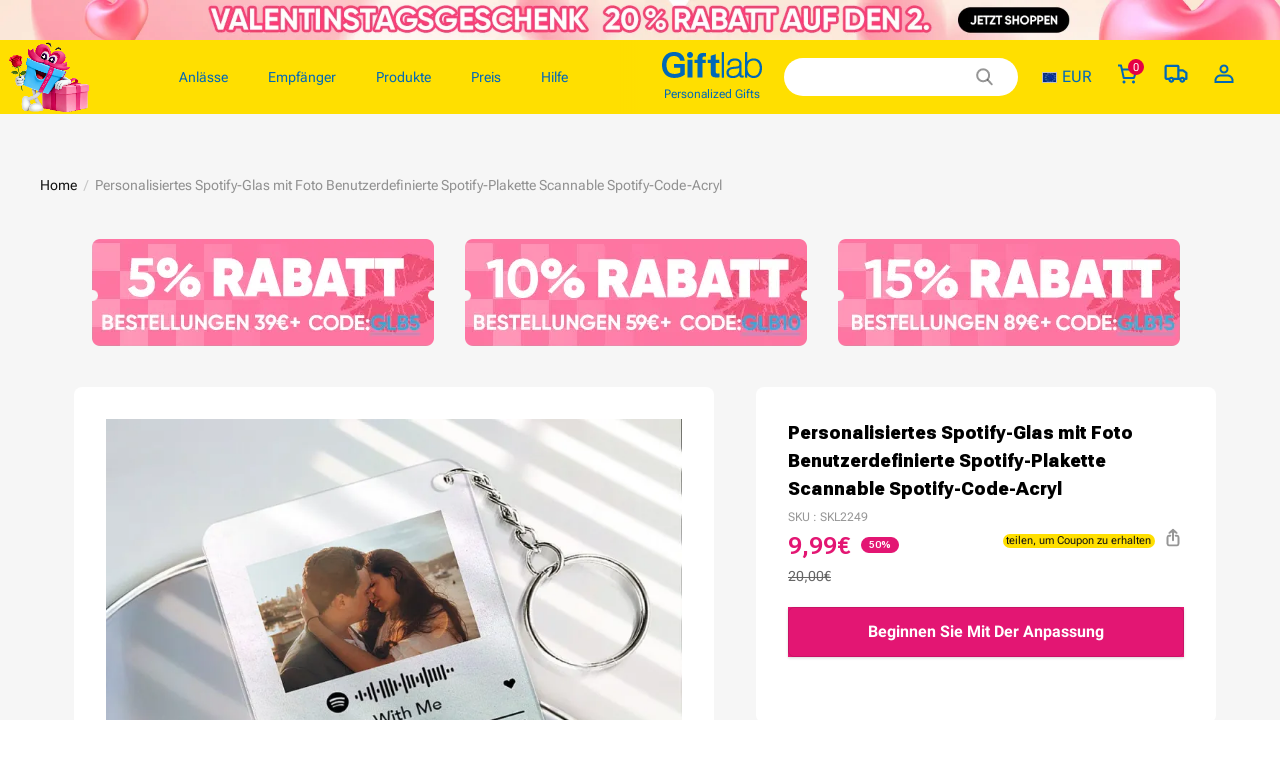

--- FILE ---
content_type: text/css; charset=UTF-8
request_url: https://www.giftlab.de/cdn/shop/prod/2004112581/1739158451686/685b627af5da6c0296937c4e/1750820204612/assets/section-main-product.css
body_size: 17997
content:
/* Custom content */
main#MainContent {
    background: #f6f6f6;
}
.my-review-list-con .my-review-sum{
    color: #11111170;
}
.product-title {
    padding-top: 17px;
}
.coupon-image-bg {
    text-align: center;
    margin: 20px auto;
}
.template__product .b2-breadcrumbs .breadcrumbs__list{
    max-width: 1264px;
}
.product__details-wrapper {
  margin-top: 0;
}
.product__details-container summary {
  align-items: center;
}
.product__details-container summary .icon-accordion {
  width: 24px;
  height: 24px;
}
.product__details-container summary .icon-accordion svg {
  width: 24px;
  height: 24px;
}
.product__details-container summary .accordion__title {
  line-height: 24px;
}
/* Product info */
.product__info-container > * + * {
  margin: 10px 0;
}
.product__info-container .product__info-description {
  max-width: 100%;
  overflow-x: auto;
}
.product__dividing-line {
  display: block;
  height: 1px;
}
.product__info-wrapper .product-label-items {
    margin: 12px 0;
}
.product__info-wrapper .product-label-item {
    padding: 1px 10px;
    border-radius: 20px;
    display: inline-block;
    background: #ffe42b;
    color: #000;
    font-size: 12px;
    margin: 2px 2px 2px 0;
}
.product__info-wrapper .product-label-item a {
    color: #000 !important;
    cursor: default;
}
.product__info-card {
    background: #fff;
    padding: 15px 32px;
    border-radius: 8px;
    margin-bottom: 8px;
}
@media screen and (max-width: 959px) {
  .product__dividing-line {
    margin-left: var(--product-dividing-line-style);
    margin-right: var(--product-dividing-line-style);
    height: var(--product-dividing-line-height);
  }
}
@media screen and (min-width: 960px) {
  .product__info-container--sticky {
    display: block;
  }

  /* product_image_pc_position */
  .product--left .product__info-wrapper {
    width: 460px;
    margin-top: 0;
    padding:0;
  }

  .product--left .product__media-wrapper {
    padding-right: 0px;
    margin-top: 0;
    position: relative;
  }

  .product--right .product__info-wrapper {
    padding-right: 60px;
    padding-top: 60px;
  }

  .product--right .product__media-wrapper {
    padding-left: 0px;
  }

  /* product_image_size */
  .product--large .product__media-wrapper {
    max-width: 50%;
    width: 50%;
  }

  .product--large .product__info-wrapper {
    max-width: calc(100% - 716px);
    width: 50%;
    margin-top: 0;
  }

  .product--medium .product__media-wrapper,
  .product--medium .product__info-wrapper {
    max-width: 50%;
    width: 50%;
  }

  .product--small .product__media-wrapper {
    max-width: 50%;
    width: 50%;
  }

  .product--small .product__info-wrapper {
    max-width: 50%;
    width: 50%;
  }

  .product[mount="quick-add-modal"] {
    padding-right: 35px;
  }
}
@media screen and (max-width: 959px) {
  .product__media-wrapper {
    padding: 0;
    /* margin: 0 -10px; */
    /* width: calc(100% + 20px); */
    max-width: calc(100% + 20px);
  }
}
/* Product form */
.product-form {
  display: block;
}
.product-form .product-form__error-message-wrapper:not([hidden]) {
  display: flex;
  align-items: center;
  margin-bottom: 10px;
  color: rgb(var(--color-discount-tag-background));
}
.product-form .product-form__error-message-wrapper:not([hidden]) .icon-error {
  margin-right: 5px;
}
.product__info-item--quantity-input {
  display: none;
  justify-content: space-between;
}
/* Form Elements */
.product-form__input {
  flex: 0 0 100%;
  padding: 0;
  margin: 0 0 20px 0;
  max-width: 100%;
  min-width: fit-content;
  border: none;
}
variant-radios .product-form__input {
  margin-bottom: 10px;
  display: flex;
  justify-content: space-between;
  align-items: flex-start;
}
variant-radios .product-form__input .product-form__input--left {
  margin-right: 15px;
  flex-shrink: 0;
  max-width: 35%;
}
variant-radios .product-form__input .product-form__input--right {
  text-align: right;
  line-height: normal;
}
variant-radios,
variant-selects {
  display: block;
}
fieldset.product-form__input .form__label {
  margin-bottom: 10px;
}
/* variant-radios */
.product-form__input input[type="radio"] {
  clip: rect(0, 0, 0, 0);
  overflow: hidden;
  position: absolute;
  height: 1px;
  width: 1px;
}
/* color-swatch-radios */
.product-form__input input[type="radio"] + label.product-form--color-swatch {
  display: inline-block;
  margin-left: 8px;
  position: relative;
  cursor: pointer;
  width: 22px;
  height: 22px;
  border: 1px solid rgb(var(--color-entry-line));
  background-image: var(--swatch-background-default-image);
  background-position: center;
  background-size: 20px;
  background-clip: content-box;
}
.product-form__input
  input[type="radio"]
  + label.product-form--color-swatch
  .product-form--color-swatch-inner {
  background: var(--swatch-background-color);
  width: 100%;
  height: 100%;
  z-index: 1;
  position: absolute;
  left: 0;
  top: 0;
}
.product-form__input
  input[type="radio"]
  + label.product-form--color-swatch.color-swatch-circle {
  border-radius: 50%;
}
.product-form__input
  input[type="radio"]
  + label.product-form--color-swatch.color-swatch-circle:after {
  border-radius: 50%;
}
.product-form__input
  input[type="radio"]
  + label.product-form--color-swatch.color-swatch-circle
  .product-form--color-swatch-inner {
  border-radius: 50%;
}
.product-form__input
  input[type="radio"]:not([disabled])
  + label.product-form--color-swatch:hover {
  border: none;
}
.product-form__input
  input[type="radio"]:not([disabled])
  + label.product-form--color-swatch:hover:after {
  content: "";
  position: absolute;
  width: calc(100% + 6px);
  height: calc(100% + 6px);
  top: -3px;
  left: -3px;
  border: 1px solid #000000;
  padding: 2px;
}
.product-form__input
  input[type="radio"]:checked
  + label.product-form--color-swatch {
  border: none;
}
.product-form__input
  input[type="radio"]:checked
  + label.product-form--color-swatch:after {
  content: "";
  position: absolute;
  width: calc(100% + 6px);
  height: calc(100% + 6px);
  top: -3px;
  left: -3px;
  border: 1px solid #000000;
  padding: 2px;
}
.product-form__input
  input[type="radio"]:disabled
  + label.product-form--color-swatch {
  overflow: hidden;
  cursor: not-allowed;
}
.product-form__input
  input[type="radio"]:disabled
  + label.product-form--color-swatch:before {
  content: "";
  position: absolute;
  left: 0;
  top: 100%;
  width: 32px;
  border-bottom: 1px solid #000000;
  transform: rotate(-45deg);
  transform-origin: left;
  z-index: 2;
}
.product-form__input
  input[type="radio"]:disabled
  + label.product-form--color-swatch:hover:after {
  content: "";
}
.product-form__input
  input[type="radio"]:checked:disabled
  + label.product-form--color-swatch {
  overflow: visible;
}
.product-form__input
  input[type="radio"]:checked:disabled
  + label.product-form--color-swatch:after {
  padding: 2px;
  background-size: calc(100% - 2px);
}
.product-form__input
  input[type="radio"]
  + label:not(.product-form--color-swatch) {
  border: var(--sku-selector-border-thickness) solid
    rgba(var(--color-text), var(--sku-selector-border-opacity));
  background-color: rgb(var(--color-page-background));
  color: rgba(var(--color-text));
  border-radius: var(--sku-selector-border-radius);
  display: inline-block;
  margin-left: 6px;
  padding: 7.5px 15px;
  text-align: center;
  cursor: pointer;
  position: relative;
  margin-bottom: 10px;
  vertical-align: middle;
}
.product-form__input
  input[type="radio"]
  + label:not(.product-form--color-swatch)::before {
  content: "";
  position: absolute;
  left: 7.5px;
  top: 50%;
  width: calc(100% - 15px);
  border-bottom: 1px solid rgba(var(--color-text), 0.1);
  transform: rotate(-35deg);
  opacity: 0;
}
.product-form__input
  input[type="radio"]
  + label:not(.product-form--color-swatch)::after {
  content: "";
  width: calc(100% + 2px + var(--sku-selector-border-thickness) * 2);
  height: calc(100% + 2px + var(--sku-selector-border-thickness) * 2);
  position: absolute;
  top: calc(var(--sku-selector-border-thickness) * -1 - 1px);
  left: calc(var(--sku-selector-border-thickness) * -1 - 1px);
  border: 1px solid transparent;
  border-radius: var(--sku-selector-border-radius-outset);
}
.product-form__input
  input[type="radio"]
  + label:not(.product-form--color-swatch):hover::after {
  border-color: rgba(var(--color-text), var(--sku-selector-border-opacity));
}
.product-form__input
  input[type="radio"]:checked
  + label:not(.product-form--color-swatch) {
  background-color: rgba(var(--color-button-background));
  color: rgba(var(--color-button-text));
  border-color: rgba(var(--color-button-background));
}
.product-form__input
  input[type="radio"]:checked
  + label:not(.product-form--color-swatch):hover::after {
  border-color: transparent;
}
.product-form__input
  input[type="radio"]:disabled
  + label:not(.product-form--color-swatch) {
  color: rgba(var(--color-text), 0.1);
  background-color: transparent;
  overflow: hidden;
  cursor: not-allowed;
}
.product-form__input
  input[type="radio"]:disabled
  + label:not(.product-form--color-swatch)::before {
  opacity: 1;
}
.product-form__input
  input[type="radio"]:disabled
  + label:not(.product-form--color-swatch):hover::after {
  border-color: transparent;
}
.product-form__input
  input[type="radio"]:disabled:checked
  + label:not(.product-form--color-swatch) {
  border-color: rgba(var(--color-button-background));
}
.product__info-container .quantity {
  min-width: 120px;
  height: 50px;
}
/* variant-selects */
variant-selects .field::after,
variant-selects .field:hover::after,
variant-selects .field:focus::after,
variant-selects .field:focus-within::after {
  border-color: #ccc;
  border-radius: 0;
}
variant-selects .variant-input-wrapper {
  display: flex;
  justify-content: space-between;
  flex-flow: column;
}
.variant-selects-box .form__label {
  margin-right: 15px;
  flex-shrink: 0;
  max-width: 80%;
  margin-bottom: 8px;
  font-size: 14px;
}
variant-selects .variant-input-wrapper .field {
  min-width: 120px;
  max-width: 100%;
  width: auto;
}
variant-selects .variant-input-wrapper .field > select {
  text-overflow: ellipsis;
  overflow: hidden;
  white-space: nowrap;
  height: 48px;
}
variant-selects .variant-input-wrapper .field__suffix {
  position: absolute;
  right: 0;
  top: 50%;
  transform: translateY(-50%);
}
/* The ipad end responds to the mobile end in vertical screen */
/* @custom-media --tablet (max-width: 959px); */
/* @custom-media --gt-mobile (min-width: 751px); */
/* detectingScreen need to consider the configuration of the tablet */

.product.grid {
    margin: 30px auto 0px;
    padding: 0;
    width: 100%;
    max-width: 1260px;
    padding: 0 34px;
    justify-content:space-between;
}
.gift-plugins-container{display:none;}
.product-block-item .product-label-items {
    margin: 12px 0; 
}
.my-review-tabbar-con .my-review-sort ul.my-review-sort-ul > li{
  padding: 0 10px;
  min-width: 130px;
}
li#my-review-paging-right,li#my-review-paging-left{
      display: none;
}
.product-block-item .product-label-item {
    padding: 1px 10px;
    border-radius: 20px;
    display: inline-block;
    background: #ffe42b;
    color: #000;
    font-size: 12px;
    margin: 2px 2px 2px 0;
}
.product-block-item .product-label-item a {
    color: #000 !important;
    cursor: default;
}
#submit-ticketpc,#submit-ticketmb,#submit-ticketorder,#submit-order,#submit-sizeguide{
  display:none;
}.third-party-share{
  align-items:center;
  display:flex;
  flex-direction:row;
  justify-content:center;
}
.third-party-share>a{
  margin-right:10px;
}
.third-party-share>a:last-child{
  margin-right:0;
}
.third-party-share .third-party-item{
  align-items:center;
  cursor:pointer;
  display:flex;
  text-decoration:none;
  user-select:none;
}
.third-party-share .third-party-item .third-party-name{
  color:rgba(var(--color-text));
  margin-left:2px;
}
.third-party-share .third-party-item .third-party-icon{
  align-items:center;
  display:flex;
  height:24px;
  justify-content:center;
  width:24px;
}
.third-party-share .third-party-item svg{
  fill:rgba(var(--color-text));
}
.third-party-share .third-party-more{
  position:relative;
}
.third-party-share .third-party-more.third-party-more-active .third-party-arrow{
  transform:rotate(-180deg);
}
.third-party-share .third-party-more.third-party-more-active .third-party-more-list{
  max-height:200px;
  transition:max-height .2s ease-in;
}
.third-party-share .third-party-more-list{
  background-color:rgba(var(--color-page-background));
  box-shadow:0 2px 40px rgba(0,0,0,.1);
  max-height:0;
  overflow:hidden;
  padding:0 12px;
  position:absolute;
  right:0;
  top:30px;
  transition:max-height .2s ease-out;
  z-index:10;
}
.third-party-share .third-party-more-list>a{
  margin-bottom:12px;
}
.third-party-share .third-party-more-list>a:first-child{
  margin-bottom:15px;
  margin-top:12px;
}
.third-party-share .third-party-arrow{
  align-items:center;
  background-color:rgba(0,0,0,.05);
  border-radius:50%;
  cursor:pointer;
  display:flex;
  justify-content:center;
  position:relative;
  transition:transform .2s linear;
  z-index:2;
}
.third-party-share .third-party-arrow.third-party-arrow-large{
  height:32px;
  width:32px;
}
.third-party-share .third-party-arrow.third-party-arrow-small{
  height:24px;
  width:24px;
}
.product-price h1,.product-price>div{
  margin-bottom:10px;
}
.product-price .price{
    display: flex;
    flex-wrap: wrap;
    align-items: flex-end;
}
.product-price .price.product-info-price_hasDiscount .product-sales-price{
  color:rgba(var(--color-discount));
    font-size: calc(var(--type-body-size) * 1.18);
}
.product-price .price.product-info-price_hasDiscount .product-origin-price{
  color:rgba(var(--color-light-text));
    font-size: calc(var(--type-body-size) * 1);
}
.product-price-discount.body4 {
    font-size: calc(var(--type-body-size) * 1);}
.product-price .price .product-origin-price,.product-price .price .product-sales-price{
  color:rgba(var(--color-sale));
  margin-right:8px;
}
 .product-price .price .product-sales-price>span{
  font-weight:600;
  color: #000;
}
.product-price .price .product-origin-price>sup,.product-price .price .product-sales-price>sup{
  margin-left:1px;
}
.product-price .price .vipPrice{
  margin-left:-6px;
  margin-right:10px;
}
.product-price .price .originPrice{
  text-decoration:line-through;
}
.product-price .price .discount{
  
    font-size: calc(var(--type-body-size) * 0.9);
  background-color:rgba(var(--color-tag-background));
  border-radius:var(--product-discount-radius);
  color:rgba(var(--color-tag-text));
  font-weight:600;
  margin-right:10px;
  padding:4px 12px;
}
.product-price .hide{
  display:none;
}
.product-price .product-info-space{
  margin-bottom:0;
  padding-top:25px;
}



.description-tabs .global-dropdown-list .global-dropdown-list__head{
    border-top: 1px solid #f7f7f7;
    border-bottom: 1px solid #f7f7f7;
    height: 50px;
    line-height: 50px;
    margin-bottom: -1px;
    font-size: 12px;
    color: #999;
    padding: 0 20px;
    text-transform: uppercase;
    overflow: hidden;
    cursor: pointer;
    font-weight: 600;
    position: relative;
}.description-tabs .global-dropdown-list.is-open .global-dropdown-list__head{ 
    color: #000;
}
.description-tabs .global-dropdown-list__main{   
    padding: 0 5px 0 30px;  
    color: #999;
    font-size: 12px;
    line-height: 1.5;
    display: block; }
.description-tabs  .global-dropdown-list__head .symbol{ position: absolute;
  width: 40px;
  height: 30px;
  display: block;
  top: 25%;
  right: 2%;}
.description-tabs  .global-dropdown-list__head .symbol:before{ content: "";
  width: 12px;
  height: 2px;
  background-color: #999;
  position: absolute;
  left: 10px;
  top: 11px;
  transform: rotate(90deg);
  transition: transform 0.3s;
}
.description-tabs  .global-dropdown-list__head .symbol:after{
  content: "";
  width: 12px;
  height: 2px;
  background-color: #999;
  position: absolute;
  right: 18px;
  top: 11px;
  transform: rotate(180deg);
}
 
.description-tabs .global-dropdown-list.is-open .symbol:before{
  transform:rotate(180deg);
  background: #000;
}
.description-tabs .global-dropdown-list.is-open .symbol:after{
  background: #000;
}
.product__info-container .description-tabs strong{
    font-weight: 400;
    color: #0068b7;
}
.product__info-container .description-tabs p{
    margin: 4px 0;
}
.product__info-container .description-tabs a{
    color: #007aff;
}
@media (max-width:749.98px){
  .product.grid {
    margin: 0px auto 20px;
    padding: 0;
  }
  .product-page-images-section {
    margin-top: 0;
  }
  .product__info-container .quantity{
    min-width: 100px;
    height: 45px;
  }
  .product-form__buttons button#product-form-main-product-info-submit{
    height: 45px;
  }
  .product__info-item product-form.product-form {
    width: 100%;
    height: 5px;
  }
  .product-price .product-info-space{
    padding-top:20px;
  }
 
}
.product-title h1,.product-title>div{
  margin-bottom:5px;
  color: #000;
  font-size: 18px;
  line-height: 28px;
  font-weight: 900;
}
.sku-review.product-infos__line{ 
    display: flex;
    justify-content: space-between;
    /* border-bottom: 1px solid #eee; */
    padding-bottom: 0px;
    align-items: baseline;
    color: #11111170;
    font-size: 12px;
    margin-top: 0;
}
span#ProductPriceproduct-page-price {
    color: #000;
    font-size: 16px;
    color: #e31673;
    font-weight: 600;
    font-size: 24px;
    line-height: 38px;
}
div#price-main-product-info-inner {
    display: flex;
    justify-content: space-between;
}
span#ProductComparePriceproduct-page-price {
    color: #666;
    text-decoration: line-through;
}
.product__info-wrapper .price .price__container .notranslate {
    font-size: 10px;
    color: #fff;
    font-weight: 600;
    background-color: #e31673;
    margin: 10px 0 0 5px;
    padding: 0 8px;
    border-radius: 20px;
}
.product__info-wrapper .price__container {
    display: flex;
    align-items: flex-start;
}
.product__info-wrapper .price__container .price__sale {
    display: flex;
    flex-flow: column;
}
.product-sell-info{
  margin-bottom:0 !important;
}
.product-sell-info .product-sell-box{
  align-items:center;
  display:flex;
  margin-bottom:15px;
}
.product-sell-info .product-sell-box:last-child{
  margin-bottom:0;
}
.product-sell-info .product-sell-icon{
  stroke:currentColor;
  color:rgba(var(--color-text));
  line-height:1;
  min-width:24px;
}
.product-sell-info .product-sell-text{
  color:rgba(var(--color-text));
  margin-left:16px;
}

.product-quantiy-button{
display: flex; 
align-items: center;
} 
.product-quantiy-button .sunziplugin{width: 100%;}
.product-quantiy-button .product-block-item{
width: calc(100% - 131px);
margin: 0;}
 
.product-sku-quantity>div{
  margin-top:10px;
}
.product-sku-quantity>div:first-child{
  margin-top:0;
} 
.product-sku-quantity .product-stepper {
    width: 128px;
    margin: 0;
    margin-right: 3px;
    background: #f8f8f8;
    height: 55px;
}
.product-sku-quantity .product-stepper:after,.product-sku-quantity .product-stepper::before{display: none;}
.product-sku-quantity .product-stepper .stepper-after,.product-sku-quantity .product-stepper .stepper-before{
  align-items:center;
  display:flex;
}
.product-sku-quantity .product-stepper .stepper-after svg,.product-sku-quantity .product-stepper .stepper-before svg{
  height:27px;
  width:27px;
}
.product-sku-quantity .product-stepper .stepper-input{
  flex:1;
}
.product-sku-quantity .product-stepper span{
  height:auto;
  width:auto;
}
.product-sku-quantity .hide{
  display:none;
}
@media (max-width:749.98px){
  span#ProductPriceproduct-page-price{
    font-size: 24px;
    font-weight: 600;
  }
  .product__info-wrapper .price .price__container .notranslate {
      transform: translateY(-5px);
  }
  .my-review-list-con {
      margin: 5px 0 4px;
  }
  .my-review-list-con .my-star-con .my-star {
      margin-right: 3px;
      width: 14px;
      height: 14px;
      transform: scale(1);
      line-height: 1;
      font-size: 14px;
  }
  .product__info-wrapper .price__container {
    align-items: baseline;
  }
  .product-sku-quantity .product-stepper{
    width:100px;
  }
  .product-sku-quantity .product-stepper .stepper-after svg,.product-sku-quantity .product-stepper .stepper-before svg{
    height:23px;
    width:23px;
  }
     .product-sku-quantity .product-stepper{
    width:100px;
  }
  .product-quantiy-button .product-block-item {
    width: calc(100% - 100px);
}
}

.product-abstract .subTitle{
  white-space:pre-wrap;
}

.product-third-party-list{
  margin-top:17px;
}
.product-third-party-list .third-party-content{
  align-items:center;
  display:flex;
  margin-top:18px;
}
.product-third-party-list .third-party-content a{
  align-items:center;
  color:rgba(var(--color-text));
  display:flex;
  text-decoration:none;
}

@media (max-width:749.98px){
  .product-third-party-list{
    margin-top:12px;
  }
}
.product-button-list .hide{
  display:none;
}
.product-button-list>button{
  align-items:center;
  display:flex;
  justify-content:center; 
  min-height:56px;
  position:relative;
  width:100%;
}
.product-button-list>button.buy-now{display: none;}
.product-button-list>button:last-child{
  margin-bottom:0;
}
.product-button-list .add-to-cart>.pdp_button_text,.product-button-list .buy-now>.pdp_button_text{
  line-height:1.6;
}
.product-button-list .add-to-cart>.pdp_button_text.loading,.product-button-list .add-to-cart>.pdp_button_text.showSuccessAni,.product-button-list .buy-now>.pdp_button_text.loading,.product-button-list .buy-now>.pdp_button_text.showSuccessAni{
  opacity:0;
}
.product-button-list .add-to-cart .mp-toast,.product-button-list .buy-now .mp-toast{
  z-index:129;
}
.product-button-list .product_button_loading .mp-loading__spinner{
  height:20px;
}
.product-button-list .paypay-button{
  height:43px;
  position:relative;
  z-index:0;    display: none;
}
[data-button_style=square] .product-button-list .paypay-button{
  border-radius:0;
}

[data-button_style=radius] .product-button-list .paypay-button{
  border-radius:4px;
}

[data-button_style=rounded] .product-button-list .paypay-button{
  border-radius:46px;
}

.product-button-list .paypay-button .product-button-paypal-preview-mask{
  cursor:pointer;
  display:block;
  height:100%;
  left:0;
  position:absolute;
  top:0;
  width:100%;
  z-index:101;
}
.product-button-list .product-inquiry__contactusButton{
  letter-spacing:0;
  width:100%;
}
.product-button-list .product-more-payment-button{
  color:rgba(var(--color-text));
  cursor:pointer;
  font-family:Helvetica Neue;
  font-size:14px;
  font-weight:500;
  margin:20px auto 0;
  text-align:center;
  text-decoration:underline;
}
.product-button-list .product-more-payment-button .product_buy_loading{
  display:none;
}
.product-button-list .product-more-payment-button:hover{
  color:rgba(var(--color-text), .8);
}
@media (max-width:749.98px){
  .product-button-list .product-more-payment-button{
    font-size:12px;
  }
}

.productSecurityPayment{
  border-top:1px solid rgba(var(--color-entry-line));
  margin-top:35px;
  padding:35px 0;
}
.productSecurityPayment>p{
  color:rgba(var(--color-text), .6);
  margin-bottom:12px;
  margin-top:0;
}
.productSecurityPayment .mobileImages,.productSecurityPayment .pcImages{
  display:flex;
  flex-wrap:wrap;
  font-size:0;
}
.productSecurityPayment .mobileImages.customImage img,.productSecurityPayment .pcImages.customImage img{
  height:100%;
  width:100%;
}
.productSecurityPayment .mobileImages img,.productSecurityPayment .pcImages img{
  height:36px;
  margin:0 12px 12px 0;
  object-fit:contain;
  width:auto;
}
.productSecurityPayment .afterSaleGuarantee{
  color:rgba(var(--color-text));
}
@media (max-width:749.98px){
  .productSecurityPayment .pcImages{
    display:none;
  }
  .productSecurityPayment .mobileImages{
    display:block;
  }
}
@media (min-width:750px){
  .productSecurityPayment .pcImages{
    display:block;
  }
  .productSecurityPayment .mobileImages{
    display:none;
  }
}

@media (max-width:749.98px){
  .productSecurityPayment{
    margin-top:30px;
    padding:30px 0;
  }
}
.product-detail-collapse .custom-page-render-container{
  word-break:break-all;
}
.product-detail-collapse .custom-page-render-container iframe{
  max-width:100%;
}
.product-detail-collapse .custom-page-render-container img{
  height:auto;
  max-width:100%;
}

@media (max-width:749.98px){
  .product-detail-collapse{
    margin-top:30px;
  }
}
.base-collapse-item{
  border-top:1px solid rgba(var(--color-entry-line));
}
.base-collapse-item__header{
  align-items:center;
  color:rgba(var(--color-text));
  cursor:pointer;
  display:flex;
  position:relative;
  user-select:none;
}
.base-collapse-item__header .base-collapse-item__title{
  display:inline-block;
  font-weight:600;
  letter-spacing:0;
  line-height:160%;
  margin:0;
  overflow:hidden;
  padding:15px 35px 15px 0;
  text-overflow:ellipsis;
  width:100%;
  word-break:break-word;
}
.base-collapse-item__header .base-collapse-item__icon{
  margin-right:20px;
  padding:15px 0;
}
.base-collapse-item__header .base-collapse-item__icon svg{
  display:block;
  height:24px;
  width:24px;
}
.base-collapse-item__header .base-collapse-item__arrow .icon-chevron-down-left,.base-collapse-item__header .base-collapse-item__arrow .icon-chevron-down-right{
  transform:rotate(0);
  transform-origin:50% 89%;
  transition:transform .2s cubic-bezier(.4, 0, .2, 1);
}
.base-collapse-item__header .base-collapse-item__arrow svg{
  color:rgba(var(--color-text));
  display:block;
  height:6px;
  transform:scale(1.25);
  transition:transform .2s cubic-bezier(.4, 0, .2, 1);
  width:8px;
}
.base-collapse-item__wrap{
  backface-visibility:hidden;
  height:0;
  overflow:hidden;
}
.base-collapse-item__wrap,.base-collapse-item__wrap .base-collapse-item__content{
  transition:opacity .2s ease, height .15s ease, transform .3s cubic-bezier(.25, .46, .45, .94);
}
.base-collapse-item__wrap .base-collapse-item__content{
  opacity:0;
  padding:15px 0;
  transform:translateY(40px);
}
.base-collapse-item.active .base-collapse-item__arrow .icon-chevron-down-left{
  transform:rotate(45deg);
}
.base-collapse-item.active .base-collapse-item__arrow .icon-chevron-down-right{
  transform:rotate(-45deg);
}
.base-collapse-item.active .base-collapse-item__wrap{
  height:auto;
}
.base-collapse-item.active .base-collapse-item__content{
  opacity:1;
  transform:translateY(0);
}

.stock-hide{
  display:none;
}

.stock-bock{
  font-weight:600;
}

.product-tax{
  align-items:center;
  color:rgba(var(--color-text)) !important;
  display:flex;
  font-size:14px;
  opacity:.6;
}
@media (max-width:749.98px){
  .product-tax{
    font-size:12px;
  }
}

.product-tax-ml{
  margin-right:10px;
}
.product-tabs-container{
  width:100%;
}
.product-tabs-container .product-tabs-nav{
  border-bottom:1px solid rgba(var(--color-entry-line));
  overflow:auto;
  position:relative;
}
.product-tabs-container .product-tabs-nav::-webkit-scrollbar{
  display:none;
}
.product-tabs-container .product-tabs-nav .product-tabs-scroller{
  align-items:center;
  display:flex;
  justify-content:start;
  min-width:100%;
  width:max-content;
}
.product-tabs-container .product-tabs-nav .product-tabs-tab{
  color:rgba(var(--color-text));
  cursor:pointer;
  font-weight:700;
  letter-spacing:.3em;
  margin-right:40px;
  padding:20px 0 12px;
  position:relative;
  text-transform:uppercase;
}
.product-tabs-container .product-tabs-nav .product-tabs-tab:after{
  border-top:3px solid rgba(var(--color-btn-background));
  bottom:0;
  content:"";
  left:0;
  margin:auto;
  position:absolute;
  right:0;
  width:0;
}
.product-tabs-container .product-tabs-nav .product-tabs-tab.active:after{
  transition:width .1s;
  width:100%;
}
.product-tabs-container .product-tabs-content{
  padding:40px 0 20px;
}
.product-tabs-container.only_one_tab .product-tabs-nav{
  border-color:transparent;
}
.product-tabs-container.only_one_tab .product-tabs-nav .product-tabs-tab{
  cursor:auto;
  margin-left:0;
  margin-right:0;
  width:100%;
}
[data-type_title_text_align=left] .product-tabs-container.only_one_tab .product-tabs-nav .product-tabs-tab{
  text-align:left;
}

[data-type_title_text_align=center] .product-tabs-container.only_one_tab .product-tabs-nav .product-tabs-tab{
  text-align:center;
}

[data-type_title_text_align=right] .product-tabs-container.only_one_tab .product-tabs-nav .product-tabs-tab{
  text-align:right;
}

.product-tabs-container.only_one_tab .product-tabs-nav .product-tabs-tab:after{
  display:none;
}

@media (max-width:749.98px){
  .product-tabs-container .product-tabs-nav-box{
    position:relative;
  }
  .product-tabs-container .product-tabs-nav-box:after{
    background:linear-gradient(90deg, hsla(0,0%,100%,0) 0, #fff);
    content:"";
    display:block;
    height:100%;
    position:absolute;
    right:-1px;
    top:0;
    width:40px;
  }
  .product-tabs-container .product-tabs-nav .product-tabs-tab:first-child{
    margin-left:0;
  }
  .product-tabs-container .product-tabs-content{
    padding-top:30px;
  }
  .product-tabs-container.only_one_tab .product-tabs-nav-box:after{
    display:none;
  }
  .product-tabs-container.only_one_tab .product-tabs-nav{
    margin-right:0;
  }
}
body .pswp{
  -webkit-text-size-adjust:100%;
  -webkit-backface-visibility:hidden;
  display:none;
  height:100%;
  left:0;
  outline:none;
  overflow:hidden;
  position:fixed;
  top:0;
  touch-action:none;
  width:100vw;
  z-index:1500;
}
body .pswp img{
  max-width:none;
}
body .pswp--animate_opacity{
  opacity:.001;
  transition:opacity 333ms cubic-bezier(.4, 0, .22, 1);
  will-change:opacity;
}
body .pswp--open{
  display:block;
}
body .pswp--zoom-allowed .pswp__img{
  cursor:zoom-in;
}
body .pswp--zoomed-in .pswp__img{
  cursor:grab;
}
body .pswp--dragging .pswp__img{
  cursor:grabbing;
}
body .pswp__bg{
  -webkit-backface-visibility:hidden;
  background:rgba(var(--color-page-background));
  opacity:0;
  transform:translateZ(0);
}
body .pswp__bg,body .pswp__scroll-wrap{
  height:100%;
  left:0;
  position:absolute;
  top:0;
  width:100%;
}
body .pswp__scroll-wrap{
  overflow:hidden;
}
body .pswp__container,body .pswp__zoom-wrap{
  bottom:0;
  left:0;
  position:absolute;
  right:0;
  top:0;
  touch-action:none;
}
body .pswp__container,body .pswp__img{
  -webkit-tap-highlight-color:transparent;
  -webkit-touch-callout:none;
  -webkit-user-select:none;
  user-select:none;
}
body .pswp__zoom-wrap{
  position:absolute;
  transform-origin:left top;
  transition:transform 333ms cubic-bezier(.4, 0, .22, 1);
  width:100%;
}
body .pswp__bg{
  transition:opacity 333ms cubic-bezier(.4, 0, .22, 1);
  will-change:opacity;
}
body .pswp--animated-in .pswp__bg,body .pswp--animated-in .pswp__zoom-wrap{
  transition:none;
}
body .pswp__container,body .pswp__zoom-wrap{
  -webkit-backface-visibility:hidden;
}
body .pswp__item{
  bottom:0;
  overflow:hidden;
  right:0;
}
body .pswp__img,body .pswp__item{
  left:0;
  position:absolute;
  top:0;
}
body .pswp__img{
  height:auto;
  width:auto;
}
body .pswp__img--placeholder{
  -webkit-backface-visibility:hidden;
}
body .pswp--ie .pswp__img{
  height:auto !important;
  left:0;
  top:0;
  width:100% !important;
}
body .pswp__error-msg{
  color:#ccc;
  left:0;
  line-height:16px;
  margin-top:-8px;
  position:absolute;
  text-align:center;
  top:50%;
  width:100%;
}
body .pswp__error-msg a{
  color:#ccc;
  text-decoration:underline;
}
body .pswp__ui .pswp__button{
  background-color:rgba(var(--color-page-background));
  border:1px solid;
  border-color:rgba(var(--color-entry-line));
  border-radius:50%;
  cursor:pointer;
  line-height:1;
  line-height:0;
  margin:15px;
  min-width:0;
  padding:10px;
  position:relative;
}
body .pswp__ui .pswp__button>svg{
  stroke:rgba(var(--color-text));
  height:13px;
  margin:8px;
  pointer-events:none;
  width:13px;
}
body .pswp__ui .pswp__button.pswp__button--close{
  padding:15px;
}
body .pswp__ui .pswp__button:after{
  bottom:0;
  content:"";
  display:block;
  left:0;
  position:absolute;
  right:0;
  top:0;
}
body .pswp__ui .pswp__button[disabled]{
  opacity:0;
  pointer-events:none;
}
body .pswp__ui{
  align-items:center;
  bottom:30px;
  display:flex;
  justify-content:center;
  left:0;
  position:absolute;
  right:0;
  transform:translateY(0);
  transition:transform .25s .6s;
}
body .pswp__ui--hidden{
  transform:translateY(150%);
  transition:transform .25s;
}
.product_productImages video::-webkit-media-controls-fullscreen-button{
  display:none;
}

.product_pc_productImageContainer{
  width:100%;
}
.product_pc_productImageContainer.product_layoutColumn{
  display:flex;
}
.product_pc_productImageContainer.product_layoutColumn .product_thumbsColumnContainer{
  flex-shrink:0;
  height:0;
  margin-right:20px;
  overflow:hidden;
  position:relative;
  width:76px;
}
.product_pc_productImageContainer.product_layoutColumn .product_thumbsColumnContainer .productImageThumbs{
  overflow-y:auto;
  scrollbar-width:none;
}
.product_pc_productImageContainer.product_layoutColumn .product_thumbsColumnContainer .productImageThumbs.smooth-animate{
  -ms-overflow-style:-ms-autohiding-scrollbar;
  scroll-behavior:smooth;
}
.product_pc_productImageContainer.product_layoutColumn .product_thumbsColumnContainer .productImageThumbs::-webkit-scrollbar{
  height:0;
  width:0;
}
.product_pc_productImageContainer.product_layoutColumn .product_thumbsColumnContainer .arrowBottom,.product_pc_productImageContainer.product_layoutColumn .product_thumbsColumnContainer .arrowTop{
  box-sizing:border-box;
  cursor:pointer;
  height:25px;
  line-height:0;
  padding:3px 0 13px;
  text-align:center;
}
.product_pc_productImageContainer.product_layoutColumn .product_thumbsColumnContainer .arrowBottom svg,.product_pc_productImageContainer.product_layoutColumn .product_thumbsColumnContainer .arrowTop svg{
  stroke:rgba(var(--color-text));
}
.product_pc_productImageContainer.product_layoutColumn .product_thumbsColumnContainer .arrowTop{
  display:none;
}
.product_pc_productImageContainer.product_layoutColumn .product_thumbsColumnContainer .arrowBottom{
  padding:13px 0 3px;
}
.product_pc_productImageContainer.product_layoutColumn .product_thumbsColumnContainer .arrowBottom svg{
  transform:rotate(180deg);
}
.product_pc_productImageContainer.product_layoutColumn .product_thumbsColumnContainer .productImageThumbsWrapper{
  position:relative;
}
.product_pc_productImageContainer.product_layoutColumn .product_thumbsColumnContainer .productImageThumbsWrapper .thumbsImageItem{
  cursor:pointer;
  line-height:0;
  margin-bottom:20px;
  user-select:none;
  width:100%;
}
.product_pc_productImageContainer.product_layoutColumn .product_thumbsColumnContainer .productImageThumbsWrapper .thumbsImageItem figure{
  display:block;
  height:0;
  margin:0;
  position:relative;
}
.product_pc_productImageContainer.product_layoutColumn .product_thumbsColumnContainer .productImageThumbsWrapper .thumbsImageItem figure.imageItemError{
  background-color:rgba(var(--color-text), .05);
  background-image:var(--sl-asset-product-commons-svg-default-img--svg);
  background-position:50%;
  background-repeat:no-repeat;
}
.product_pc_productImageContainer.product_layoutColumn .product_thumbsColumnContainer .productImageThumbsWrapper .thumbsImageItem figure.imageItemError>img{
  height:0;
  opacity:0 !important;
  padding-bottom:100%;
  width:0;
}
.product_pc_productImageContainer.product_layoutColumn .product_thumbsColumnContainer .productImageThumbsWrapper .thumbsImageItem figure.videoCoverError{
  background-color:rgba(var(--color-text), .05);
  background-image:var(--sl-asset-product-commons-svg-icon_videofb--svg);
  background-position:50%;
  background-repeat:no-repeat;
  background-size:35%;
}
.product_pc_productImageContainer.product_layoutColumn .product_thumbsColumnContainer .productImageThumbsWrapper .thumbsImageItem figure.videoCoverError>img{
  height:0;
  opacity:0 !important;
  padding-bottom:100%;
  width:0;
}
.product_pc_productImageContainer.product_layoutColumn .product_thumbsColumnContainer .productImageThumbsWrapper .thumbsImageItem figure.videoCoverError>svg{
  display:none;
}
.product_pc_productImageContainer.product_layoutColumn .product_thumbsColumnContainer .productImageThumbsWrapper .thumbsImageItem.imageItemError{
  background-size:25%;
}
.product_pc_productImageContainer.product_layoutColumn .product_thumbsColumnContainer .productImageThumbsWrapper .thumbsImageItem img{
  height:100%;
  left:0;
  min-height:1px;
  object-fit:contain;
  opacity:0;
  position:absolute;
  top:0;
  width:100%;
}
.product_pc_productImageContainer.product_layoutColumn .product_thumbsColumnContainer .productImageThumbsWrapper .thumbsImageItem img[src],.product_pc_productImageContainer.product_layoutColumn .product_thumbsColumnContainer .productImageThumbsWrapper .thumbsImageItem img[srcset]{
  opacity:1;
}
.product_pc_productImageContainer.product_layoutColumn .product_thumbsColumnContainer .productImageThumbsWrapper .thumbsImageItem:last-child{
  margin-bottom:0;
}
.product_pc_productImageContainer.product_layoutRow .product_thumbsRowContainer{
  align-items:center;
  display:flex;
  margin-top:20px;
  overflow:hidden;
  position:relative;
  width:100%;
}
.product_pc_productImageContainer.product_layoutRow .product_thumbsRowContainer .productImageThumbs{
  overflow-x:auto;
  scrollbar-width:none;
}
.product_pc_productImageContainer.product_layoutRow .product_thumbsRowContainer .productImageThumbs.smooth-animate{
  -ms-overflow-style:-ms-autohiding-scrollbar;
  scroll-behavior:smooth;
}
.product_pc_productImageContainer.product_layoutRow .product_thumbsRowContainer .productImageThumbs::-webkit-scrollbar{
  height:0;
  width:0;
}
.product_pc_productImageContainer.product_layoutRow .product_thumbsRowContainer .arrowBottomBox,.product_pc_productImageContainer.product_layoutRow .product_thumbsRowContainer .arrowTopBox{
  box-sizing:border-box;
  cursor:pointer;
  padding:0 3px 0 24px;
}
.product_pc_productImageContainer.product_layoutRow .product_thumbsRowContainer .arrowBottom,.product_pc_productImageContainer.product_layoutRow .product_thumbsRowContainer .arrowTop{
  align-items:center;
  bottom:0;
  display:flex;
  margin:auto;
  position:absolute;
  top:0;
}
.product_pc_productImageContainer.product_layoutRow .product_thumbsRowContainer .arrowBottom svg,.product_pc_productImageContainer.product_layoutRow .product_thumbsRowContainer .arrowTop svg{
  stroke:rgba(var(--color-text));
}
.product_pc_productImageContainer.product_layoutRow .product_thumbsRowContainer .arrowTopBox{
  display:none;
}
.product_pc_productImageContainer.product_layoutRow .product_thumbsRowContainer .arrowBottom{
  right:0;
}
.product_pc_productImageContainer.product_layoutRow .product_thumbsRowContainer .arrowBottom svg{
  transform:rotate(90deg);
}
.product_pc_productImageContainer.product_layoutRow .product_thumbsRowContainer .arrowTop{
  left:0;
}
.product_pc_productImageContainer.product_layoutRow .product_thumbsRowContainer .arrowTop svg{
  transform:rotate(-90deg);
}
.product_pc_productImageContainer.product_layoutRow .product_thumbsRowContainer .productImageThumbsWrapper .thumbsImageItem{
  cursor:pointer;
  line-height:0;
  margin-right:20px;
  user-select:none;
  width:76px;
}
.product_pc_productImageContainer.product_layoutRow .product_thumbsRowContainer .productImageThumbsWrapper .thumbsImageItem figure{
  display:block;
  height:0;
  margin:0;
  position:relative;
}
.product_pc_productImageContainer.product_layoutRow .product_thumbsRowContainer .productImageThumbsWrapper .thumbsImageItem figure.imageItemError{
  background-color:rgba(var(--color-text), .05);
  background-image:var(--sl-asset-product-commons-svg-default-img--svg);
  background-position:50%;
  background-repeat:no-repeat;
}
.product_pc_productImageContainer.product_layoutRow .product_thumbsRowContainer .productImageThumbsWrapper .thumbsImageItem figure.imageItemError>img{
  height:0;
  opacity:0 !important;
  padding-bottom:100%;
  width:0;
}
.product_pc_productImageContainer.product_layoutRow .product_thumbsRowContainer .productImageThumbsWrapper .thumbsImageItem figure.videoCoverError{
  background-color:rgba(var(--color-text), .05);
  background-image:var(--sl-asset-product-commons-svg-icon_videofb--svg);
  background-position:50%;
  background-repeat:no-repeat;
  background-size:35%;
}
.product_pc_productImageContainer.product_layoutRow .product_thumbsRowContainer .productImageThumbsWrapper .thumbsImageItem figure.videoCoverError>img{
  height:0;
  opacity:0 !important;
  padding-bottom:100%;
  width:0;
}
.product_pc_productImageContainer.product_layoutRow .product_thumbsRowContainer .productImageThumbsWrapper .thumbsImageItem figure.videoCoverError>svg{
  display:none;
}
.product_pc_productImageContainer.product_layoutRow .product_thumbsRowContainer .productImageThumbsWrapper .thumbsImageItem.imageItemError{
  background-size:25%;
}
.product_pc_productImageContainer.product_layoutRow .product_thumbsRowContainer .productImageThumbsWrapper .thumbsImageItem img{
  height:100%;
  left:0;
  min-height:1px;
  object-fit:contain;
  position:absolute;
  top:0;
  width:100%;
}
.product_pc_productImageContainer.product_layoutRow .product_thumbsRowContainer .productImageThumbsWrapper .thumbsImageItem img :not([srcset]),.product_pc_productImageContainer.product_layoutRow .product_thumbsRowContainer .productImageThumbsWrapper .thumbsImageItem img:not([src]){
  opacity:0;
}
.product_pc_productImageContainer.product_layoutRow .product_thumbsRowContainer .productImageThumbsWrapper .thumbsImageItem:last-child{
  margin-right:0 !important;
}
.product_pc_productImageContainer .productImageThumbsWrapper .thumbsImageItem{
  position:relative;
}
.product_pc_productImageContainer .productImageThumbsWrapper .thumbsImageItem svg{
  bottom:6px;
  left:6px;
  position:absolute;
}
.product_pc_productImageContainer .productImageThumbsWrapper .thumbsImageItem.active{
  position:relative;
}
.product_pc_productImageContainer .productImageThumbsWrapper .thumbsImageItem.active:after{
  border:2px solid rgba(var(--color-text));
  content:"";
  height:100%;
  left:0;
  position:absolute;
  top:0;
  width:100%;
  z-index:1;
}
.product_pc_productImageContainer .product_productImages{
  position:relative;
  transition:.1s height ease-out;
  width:100%;
}
.product_pc_productImageContainer .product_productImages .swiper-wrapper{
  align-items:flex-start;
  height:auto;
}
.product_pc_productImageContainer .product_productImages .product-detail-empty-image{
  background-color:rgba(var(--color-text), .05);
  background-image:var(--sl-asset-product-commons-svg-default-img--svg);
  background-position:50%;
  background-repeat:no-repeat;
  padding-bottom:100%;
}
.product_pc_productImageContainer .product_productImages .imageItem{
  opacity:.01;
  position:relative;
  user-select:none;
  width:100%;
}
.product_pc_productImageContainer .product_productImages .imageItem.imageItemError{
  background-color:rgba(var(--color-text), .05);
  background-image:var(--sl-asset-product-commons-svg-default-img--svg);
  background-position:50%;
  background-repeat:no-repeat;
}
.product_pc_productImageContainer .product_productImages .imageItem.imageItemError>img{
  height:0;
  opacity:0 !important;
  padding-bottom:100%;
  width:0;
}
.product_pc_productImageContainer .product_productImages .imageItem.initial-slide{
  opacity:1;
}
.product_pc_productImageContainer .product_productImages .imageItem img{
  height:100%;
  left:0;
  object-fit:contain;
  opacity:0;
  position:absolute;
  top:0;
  width:100%;
}
.product_pc_productImageContainer .product_productImages .imageItem img[src],.product_pc_productImageContainer .product_productImages .imageItem img[srcset]{
  opacity:1;
}
.product_pc_productImageContainer .product_productImages.product_productImageScale .imageItem--pointer,.product_pc_productImageContainer .product_productImages.product_productImageScale .product_pc_skuImage--pointer{
  cursor:zoom-in;
}
.product_pc_productImageContainer .product_productImages.product_productImageScale .product_pc_skuImage .imageItem--hover{
  border:none;
  left:0;
  max-height:none;
  max-width:none;
  opacity:0;
  position:absolute;
  top:0;
}
.product_pc_productImageContainer .product_productImages .videoItem .product_youTubeVideoContainer{
  left:0;
  padding-bottom:56.25%;
  position:absolute;
  top:0;
  width:100%;
  z-index:1;
}
.product_pc_productImageContainer .product_productImages .videoItem .product_youTubeVideoContainer .product_youTubeVideoBox{
  height:100%;
  left:0;
  position:absolute;
  top:0;
  width:100%;
  z-index:1;
}
.product_pc_productImageContainer .product_productImages .videoItem .product_youTubeVideoContainer .product_youTubeVideoBox iframe{
  height:100%;
  width:100%;
}
.product_pc_productImageContainer .product_productImages .videoItem .product_slVideoContainer{
  height:100%;
  left:0;
  position:absolute;
  top:0;
  width:100%;
  z-index:1;
}
.product_pc_productImageContainer .product_productImages .videoItem .product_photoSwipe_image{
  height:100%;
  left:0;
  object-fit:cover;
  position:absolute;
  top:0;
  visibility:hidden;
  width:100%;
  z-index:0;
}

.product_pc_productImageContainer.product_layoutRight{
  flex-direction:row-reverse;
}
.product_pc_productImageContainer.product_layoutRight .product_thumbsColumnContainer{
  margin-left:20px;
  margin-right:0;
}

.product_pc_skuImage{
  background-color:#fff;
  display:none;
  height:100%;
  left:0;
  line-height:0;
  position:absolute;
  top:0;
  transition:.2s all ease;
  width:100%;
  z-index:1;
}
.product_pc_skuImage.imageItemError{
  background-color:rgba(var(--color-text), .05);
  background-image:var(--sl-asset-product-commons-svg-default-img--svg);
  background-position:50%;
  background-repeat:no-repeat;
}
.product_pc_skuImage.imageItemError>img{
  height:0;
  opacity:0 !important;
  padding-bottom:100%;
  width:0;
}
.product_pc_skuImage.imageItemError{
  background-color:#f4f4f4;
  transition:none;
}
.product_pc_skuImage img{
  opacity:0;
  width:100%;
}
.product_pc_skuImage img[src],.product_pc_skuImage img[srcset]{
  opacity:1;
}

.product_mobile_productImageContainer{
  margin-bottom:22px;
  width:100vw;
}
.product_mobile_productImageContainer .product_productImages{
  width:100%;
}
.product_mobile_productImageContainer .product_productImages .product-detail-empty-image{
  background-color:rgba(var(--color-text), .05);
  background-image:var(--sl-asset-product-commons-svg-default-img--svg);
  background-position:50%;
  background-repeat:no-repeat;
  padding-bottom:100%;
}
.product_mobile_productImageContainer .product_productImages .product-detail-empty-image.product-noImages{
  height:100%;
  left:0;
  position:absolute;
  top:0;
  width:100%;
}
.product_mobile_productImageContainer .product_productImages .videoItem .swiper-slide-box{
  padding-bottom:56.25%;
}
.product_mobile_productImageContainer .product_productImages .videoItem .swiper-slide-box .scaleImageIcon{
  display:none;
}
.product_mobile_productImageContainer .product_productImages .videoItem .swiper-slide-box .product_slVideoContainer{
  height:100%;
  left:0;
  position:absolute;
  top:0;
  width:100%;
  z-index:1;
}
.product_mobile_productImageContainer .product_productImages .videoItem .swiper-slide-box .product_slVideoContainer+.product_photoSwipe_image{
  visibility:hidden;
}
.product_mobile_productImageContainer .product_productImages .videoItem .swiper-slide-box .product_youTubeVideoContainer,.product_mobile_productImageContainer .product_productImages .videoItem .swiper-slide-box .product_youTubeVideoContainer .product_youTubeVideoBox{
  height:100%;
  left:0;
  position:absolute;
  top:0;
  width:100%;
  z-index:1;
}
.product_mobile_productImageContainer .product_productImages .videoItem .swiper-slide-box .product_youTubeVideoContainer .product_youTubeVideoBox iframe{
  height:100%;
  width:100%;
}
.product_mobile_productImageContainer .product_productImages .videoItem .swiper-slide-box>.product_photoSwipe_image{
  height:100%;
  left:0;
  object-fit:cover;
  opacity:0;
  position:absolute;
  top:0;
  width:100%;
  z-index:2;
}
.product_mobile_productImageContainer .product_productImages .videoItem .swiper-slide-box .product_youTubeVideoMask{
  height:50%;
  left:0;
  margin:auto;
  opacity:0;
  position:absolute;
  right:0;
  top:20%;
  width:100%;
  z-index:2;
}
.product_mobile_productImageContainer .product_productImages .imageItem .swiper-slide-box.imageItemError{
  background-color:rgba(var(--color-text), .05);
  background-image:var(--sl-asset-product-commons-svg-default-img--svg);
  background-position:50%;
  background-repeat:no-repeat;
}
.product_mobile_productImageContainer .product_productImages .imageItem .swiper-slide-box.imageItemError>img{
  height:0;
  opacity:0 !important;
  padding-bottom:100%;
  width:0;
}
.product_mobile_productImageContainer .product_productImages .imageItem .swiper-slide-box .imageItem--hover{
  border:none;
  left:0;
  max-height:none;
  max-width:none;
  opacity:0;
  position:absolute;
  top:0;
}
.product_mobile_productImageContainer .product_productImages .imageItem .swiper-slide-box>img{
  height:100%;
  left:0;
  object-fit:contain;
  position:absolute;
  top:0;
  width:100%;
}
.product_mobile_productImageContainer .product_productImages .imageItem .swiper-slide-box>img:not([src]){
  opacity:0;
}
.product_mobile_productImageContainer .product_productImages .imageItem .scaleImageIcon{
  bottom:0;
  left:0;
  position:absolute;
  right:0;
  top:0;
}
.product_mobile_productImageContainer .product_productImages .imageItem .scaleImageIcon .scaleImageIconSvg{
  align-items:center;
  background-color:rgba(var(--color-page-background));
  border:1px solid rgba(var(--color-entry-line));
  border-radius:50%;
  bottom:10px;
  display:flex;
  height:44px;
  justify-content:center;
  opacity:0;
  position:absolute;
  right:10px;
  transition:opacity .5s ease-out;
  width:44px;
  z-index:1;
}
.product_mobile_productImageContainer .product_productImages .imageItem .scaleImageIcon .scaleImageIconSvg svg{
  stroke:rgba(var(--color-text));
}
.product_mobile_productImageContainer .product_productImages .imageItem:not(.swiper-slide-active) .scaleImageIcon{
  display:none;
}
.product_mobile_productImageContainer .product_productImages .imageItem.swiper-slide-active .scaleImageIcon .scaleImageIconSvg{
  opacity:1;
}
.product_mobile_productImageContainer .product_productImages .swiper-slide{
  position:relative;
  width:100%;
}
.product_mobile_productImageContainer .product_productImages .swiper-slide:not(:first-child){
  height:0;
}
.product_mobile_productImageContainer .product_productImages .swiper-slide .swiper-slide-box{
  line-height:0;
  overflow:hidden;
  position:relative;
}
.product_mobile_productImageContainer .product_productImages .swiper-slide .product_m_skuImageBox{
  background-color:#fff;
  height:calc(100% + 2px);
  left:-1px;
  line-height:0;
  position:absolute;
  top:-1px;
  width:calc(100% + 2px);
  z-index:2;
}
.product_mobile_productImageContainer .product_productImages .swiper-slide .product_m_skuImageBox img:not([src]){
  opacity:0;
}
.product_mobile_productImageContainer .product_productImages .swiper-slide .product_m_skuImageBox.imageItemError{
  background-color:rgba(var(--color-text), .05);
  background-image:var(--sl-asset-product-commons-svg-default-img--svg);
  background-position:50%;
  background-repeat:no-repeat;
}
.product_mobile_productImageContainer .product_productImages .swiper-slide .product_m_skuImageBox.imageItemError>img{
  height:0;
  opacity:0 !important;
  padding-bottom:100%;
  width:0;
}
.product_mobile_productImageContainer .product_productImages .swiper-slide .product_m_skuImageBox.imageItemError{
  background-color:#f4f4f4;
  transition:none;
}
.product_mobile_productImageContainer .product_productImages .swiper-slide .product_m_skuImageBox .product_m_skuImage{
  height:100%;
  left:0;
  object-fit:contain;
  position:absolute;
  top:0;
  width:100%;
}
.product_mobile_productImageContainer .product_productImages .swiper-slide .product_m_skuImageBox .scaleSkuImageIcon{
  align-items:center;
  background-color:rgba(var(--color-page-background));
  border:1px solid rgba(var(--color-entry-line));
  border-radius:50%;
  bottom:10px;
  display:flex;
  height:44px;
  justify-content:center;
  position:absolute;
  right:10px;
  width:44px;
  z-index:1;
}
.product_mobile_productImageContainer .product_productImages .swiper-slide .product_m_skuImageBox .scaleSkuImageIcon svg{
  stroke:rgba(var(--color-text));
}
.product_mobile_productImageContainer .product_productImages .swiper-slide img{
  width:100%;
}
.product_mobile_productImageContainer .paginationBox{
  display:flex;
  height:9px;
  justify-content:center;
  margin:14px auto 0;
}
.product_mobile_productImageContainer .paginationBox .paginationList{
  display:inline-flex;
  max-width:83px;
  overflow:hidden;
}
.product_mobile_productImageContainer .paginationBox .paginationList .paginationListWrapper{
  align-items:center;
  display:inline-flex;
  justify-content:center;
  position:relative;
  transition:transform .1s;
  white-space:nowrap;
}
.product_mobile_productImageContainer .paginationBox .paginationList .paginationListWrapper>span{
  align-items:center;
  display:inline-flex;
  flex-shrink:0;
  height:6px;
  justify-content:center;
  margin:0 5px;
  transition:.1s .1s all;
  width:6px;
}
.product_mobile_productImageContainer .paginationBox .paginationList .paginationListWrapper>span:before{
  background-color:rgba(var(--color-text), .4);
  border-radius:50%;
  content:"";
  display:block;
  height:6px;
  transition:.1s .1s all;
  width:6px;
}
.product_mobile_productImageContainer .paginationBox .paginationList .paginationListWrapper>span.active{
  height:9px;
  width:9px;
}
.product_mobile_productImageContainer .paginationBox .paginationList .paginationListWrapper>span.active:before{
  background-color:rgba(var(--color-text));
  height:9px;
  width:9px;
}
.product_mobile_productImageContainer .paginationBox .paginationList .paginationListWrapper>span.next:before{
  height:4px;
  width:4px;
}
.product_mobile_productImageContainer .paginationBox .paginationList .paginationListWrapper.noTransition,.product_mobile_productImageContainer .paginationBox .paginationList .paginationListWrapper.noTransition>span,.product_mobile_productImageContainer .paginationBox .paginationList .paginationListWrapper.noTransition>span:before{
  transition:none;
}
.product_mobile_productImageContainer.middleWidth .swiper-wrapper.hasVideoFl{
  transform:translate3d(12.5%, 0, 0);
}
.product_mobile_productImageContainer.middleWidth .swiper-wrapper:not(.hasVideoFl) .swiper-slide:first-child{
  margin-left:12.5%;
}
.product_mobile_productImageContainer.middleWidth .product_productImages .swiper-slide{
  width:75%;
}
.product_mobile_productImageContainer.middleWidth .product_productImages .swiper-slide.videoItem .product_youTubeVideoContainer>iframe{
  padding:1px;
}

.product-photo-swiper-button{
  background-color:rgba(var(--color-page-background));
  border:1px solid;
  border-color:rgba(var(--color-entry-line));
  border-radius:50%;
  cursor:pointer;
  line-height:1;
  line-height:0;
  min-width:0;
  opacity:0;
  padding:10px;
  pointer-events:none;
  position:absolute;
  top:50%;
  transform:translateY(-50%);
  z-index:10;
}
.product-photo-swiper-button>svg{
  stroke:rgba(var(--color-text));
  height:13px;
  margin:3px;
  pointer-events:none;
  width:13px;
}
.product-photo-swiper-button.product-photo-swiper-button-next{
  right:10px;
}
.product-photo-swiper-button.product-photo-swiper-button-prev{
  left:10px;
}
.product-photo-swiper-button.swiper-button-disabled{
  cursor:not-allowed;
  pointer-events:none;
}

.product_productImages:hover .product-photo-swiper-button{
  opacity:1;
  pointer-events:all;
  transition:opacity .3s;
}
.product_productImages:hover .product-photo-swiper-button.swiper-button-disabled{
  opacity:.3;
}

.product_pc_productImageContainer .productImageThumbs{
  padding:var(--media-shadow-offset-top) var(--media-shadow-offset-right) var(--media-shadow-offset-bottom) var(--media-shadow-offset-left);
}
.product_pc_productImageContainer.thumbnail_flatten .product_thumbsRowContainer{
  overflow:visible !important;
}
.product_pc_productImageContainer.thumbnail_flatten .product_thumbsRowContainer .productImageThumbs{
  overflow-x:visible !important;
}
.color-scheme-1 .product_pc_productImageContainer .swiper-border-shadow-container{
  box-shadow:0 0 0 var(--media-border-thickness) rgba(var(--color-scheme-1-text), var(--media-border-opacity));
}

.color-scheme-2 .product_pc_productImageContainer .swiper-border-shadow-container{
  box-shadow:0 0 0 var(--media-border-thickness) rgba(var(--color-scheme-2-text), var(--media-border-opacity));
}

.color-scheme-3 .product_pc_productImageContainer .swiper-border-shadow-container{
  box-shadow:0 0 0 var(--media-border-thickness) rgba(var(--color-scheme-3-text), var(--media-border-opacity));
}

.product_pc_productImageContainer .swiper-border-shadow-container{
  border-radius:var(--media-border-radius-outset);
  position:relative;
}
.product_pc_productImageContainer .swiper-border-shadow-container:before{
  border-radius:var(--media-border-radius-outset);
  bottom:0;
  box-shadow:var(--media-shadow-offset-x) var(--media-shadow-offset-y) var(--media-shadow-blur) rgba(var(--color-text), var(--media-shadow-opacity));
  content:"";
  left:0;
  pointer-events:none;
  position:absolute;
  right:0;
  top:0;
}
.product_pc_productImageContainer .swiper-border-shadow-container:after{
  border-radius:var(--media-border-radius);
  bottom:var(--media-border-thickness);
  box-shadow:0 0 0 var(--media-border-thickness) rgba(var(--color-text), var(--media-border-opacity));
  content:"";
  left:var(--media-border-thickness);
  pointer-events:none;
  position:absolute;
  right:var(--media-border-thickness);
  top:var(--media-border-thickness);
  transition:box-shadow .1s ease;
  z-index:1;
}
.product_pc_productImageContainer .swiper-border-shadow-container .swiper-container{
  border-radius:var(--media-border-radius-outset);
}
.color-scheme-1 .product_pc_productImageContainer .swiper-container .product_youTubeVideoContainer{
  box-shadow:0 0 0 var(--media-border-thickness) rgba(var(--color-scheme-1-text), var(--media-border-opacity));
}

.color-scheme-2 .product_pc_productImageContainer .swiper-container .product_youTubeVideoContainer{
  box-shadow:0 0 0 var(--media-border-thickness) rgba(var(--color-scheme-2-text), var(--media-border-opacity));
}

.color-scheme-3 .product_pc_productImageContainer .swiper-container .product_youTubeVideoContainer{
  box-shadow:0 0 0 var(--media-border-thickness) rgba(var(--color-scheme-3-text), var(--media-border-opacity));
}

.product_pc_productImageContainer .swiper-container .product_youTubeVideoContainer{
  border-radius:var(--media-border-radius-outset);
  position:relative;
}
.product_pc_productImageContainer .swiper-container .product_youTubeVideoContainer:before{
  border-radius:var(--media-border-radius-outset);
  bottom:0;
  box-shadow:var(--media-shadow-offset-x) var(--media-shadow-offset-y) var(--media-shadow-blur) rgba(var(--color-text), var(--media-shadow-opacity));
  content:"";
  left:0;
  pointer-events:none;
  position:absolute;
  right:0;
  top:0;
}
.product_pc_productImageContainer .swiper-container .product_youTubeVideoContainer:after{
  border-radius:var(--media-border-radius);
  bottom:var(--media-border-thickness);
  box-shadow:0 0 0 var(--media-border-thickness) rgba(var(--color-text), var(--media-border-opacity));
  content:"";
  left:var(--media-border-thickness);
  pointer-events:none;
  position:absolute;
  right:var(--media-border-thickness);
  top:var(--media-border-thickness);
  transition:box-shadow .1s ease;
  z-index:1;
}
.product_pc_productImageContainer .swiper-container .product_youTubeVideoContainer .product_youTubeVideoBox,.product_pc_productImageContainer .swiper-container .product_youTubeVideoContainer img{
  border-radius:var(--media-border-radius-outset);
  padding:var(--media-border-thickness);
}
.product_pc_productImageContainer .swiper-container.product_productImages.product_productImageScale .imageItem img{
  padding:var(--media-border-thickness);
}
.color-scheme-1 .product_pc_productImageContainer .thumbsImageItem figure{
  box-shadow:0 0 0 var(--media-border-thickness) rgba(var(--color-scheme-1-text), var(--media-border-opacity));
}

.color-scheme-2 .product_pc_productImageContainer .thumbsImageItem figure{
  box-shadow:0 0 0 var(--media-border-thickness) rgba(var(--color-scheme-2-text), var(--media-border-opacity));
}

.color-scheme-3 .product_pc_productImageContainer .thumbsImageItem figure{
  box-shadow:0 0 0 var(--media-border-thickness) rgba(var(--color-scheme-3-text), var(--media-border-opacity));
}

.product_pc_productImageContainer .thumbsImageItem figure{
  border-radius:var(--media-border-radius-outset);
  position:relative;
}
.product_pc_productImageContainer .thumbsImageItem figure:before{
  border-radius:var(--media-border-radius-outset);
  bottom:0;
  box-shadow:var(--media-shadow-offset-x) var(--media-shadow-offset-y) var(--media-shadow-blur) rgba(var(--color-text), var(--media-shadow-opacity));
  content:"";
  left:0;
  pointer-events:none;
  position:absolute;
  right:0;
  top:0;
}
.product_pc_productImageContainer .thumbsImageItem figure:after{
  border-radius:var(--media-border-radius);
  bottom:var(--media-border-thickness);
  box-shadow:0 0 0 var(--media-border-thickness) rgba(var(--color-text), var(--media-border-opacity));
  content:"";
  left:var(--media-border-thickness);
  pointer-events:none;
  position:absolute;
  right:var(--media-border-thickness);
  top:var(--media-border-thickness);
  transition:box-shadow .1s ease;
  z-index:1;
}
.product_pc_productImageContainer .thumbsImageItem figure svg{
  bottom:calc(var(--media-border-thickness) + 6px) !important;
  left:calc(var(--media-border-thickness) + 6px) !important;
}
.product_pc_productImageContainer .thumbsImageItem img{
  border-radius:var(--media-border-radius-outset);
  padding:var(--media-border-thickness);
}
.product_pc_productImageContainer .thumbsImageItem.active:after{
  border-radius:var(--media-border-radius-outset);
}

.color-scheme-1 .product_mobile_productImageContainer .product_m_skuImageBox,.color-scheme-1 .product_mobile_productImageContainer .swiper-slide-box{
  box-shadow:0 0 0 var(--media-border-thickness) rgba(var(--color-scheme-1-text), var(--media-border-opacity));
}

.color-scheme-2 .product_mobile_productImageContainer .product_m_skuImageBox,.color-scheme-2 .product_mobile_productImageContainer .swiper-slide-box{
  box-shadow:0 0 0 var(--media-border-thickness) rgba(var(--color-scheme-2-text), var(--media-border-opacity));
}

.color-scheme-3 .product_mobile_productImageContainer .product_m_skuImageBox,.color-scheme-3 .product_mobile_productImageContainer .swiper-slide-box{
  box-shadow:0 0 0 var(--media-border-thickness) rgba(var(--color-scheme-3-text), var(--media-border-opacity));
}

.product_mobile_productImageContainer .product_m_skuImageBox,.product_mobile_productImageContainer .swiper-slide-box{
  border-radius:var(--media-border-radius-outset);
  position:relative;
}
.product_mobile_productImageContainer .product_m_skuImageBox:before,.product_mobile_productImageContainer .swiper-slide-box:before{
  border-radius:var(--media-border-radius-outset);
  bottom:0;
  box-shadow:var(--media-shadow-offset-x) var(--media-shadow-offset-y) var(--media-shadow-blur) rgba(var(--color-text), var(--media-shadow-opacity));
  content:"";
  left:0;
  pointer-events:none;
  position:absolute;
  right:0;
  top:0;
}
.product_mobile_productImageContainer .product_m_skuImageBox:after,.product_mobile_productImageContainer .swiper-slide-box:after{
  border-radius:var(--media-border-radius);
  bottom:var(--media-border-thickness);
  box-shadow:0 0 0 var(--media-border-thickness) rgba(var(--color-text), var(--media-border-opacity));
  content:"";
  left:var(--media-border-thickness);
  pointer-events:none;
  position:absolute;
  right:var(--media-border-thickness);
  top:var(--media-border-thickness);
  transition:box-shadow .1s ease;
  z-index:1;
}
.product_mobile_productImageContainer .product_m_skuImageBox img,.product_mobile_productImageContainer .swiper-slide-box img{
  border-radius:var(--media-border-radius-outset);
  padding:calc(var(--media-border-thickness) - 2px);
}
.color-scheme-1 .product_mobile_productImageContainer .product_youTubeVideoContainer{
  box-shadow:0 0 0 var(--media-border-thickness) rgba(var(--color-scheme-1-text), var(--media-border-opacity));
}

.color-scheme-2 .product_mobile_productImageContainer .product_youTubeVideoContainer{
  box-shadow:0 0 0 var(--media-border-thickness) rgba(var(--color-scheme-2-text), var(--media-border-opacity));
}

.color-scheme-3 .product_mobile_productImageContainer .product_youTubeVideoContainer{
  box-shadow:0 0 0 var(--media-border-thickness) rgba(var(--color-scheme-3-text), var(--media-border-opacity));
}

.product_mobile_productImageContainer .product_youTubeVideoContainer{
  border-radius:var(--media-border-radius-outset);
  position:relative;
}
.product_mobile_productImageContainer .product_youTubeVideoContainer:before{
  border-radius:var(--media-border-radius-outset);
  bottom:0;
  box-shadow:var(--media-shadow-offset-x) var(--media-shadow-offset-y) var(--media-shadow-blur) rgba(var(--color-text), var(--media-shadow-opacity));
  content:"";
  left:0;
  pointer-events:none;
  position:absolute;
  right:0;
  top:0;
}
.product_mobile_productImageContainer .product_youTubeVideoContainer:after{
  border-radius:var(--media-border-radius);
  bottom:var(--media-border-thickness);
  box-shadow:0 0 0 var(--media-border-thickness) rgba(var(--color-text), var(--media-border-opacity));
  content:"";
  left:var(--media-border-thickness);
  pointer-events:none;
  position:absolute;
  right:var(--media-border-thickness);
  top:var(--media-border-thickness);
  transition:box-shadow .1s ease;
  z-index:1;
}
.product_mobile_productImageContainer .product_youTubeVideoContainer .product_youTubeVideoBox,.product_mobile_productImageContainer .product_youTubeVideoContainer img{
  border-radius:var(--media-border-radius-outset);
  padding:var(--media-border-thickness);
}
.product_mobile_productImageContainer .product_mobile_thumbnail_container .swiper-container-thumbs .swiper-wrapper{
  padding:var(--media-shadow-offset-top) var(--media-shadow-offset-right) var(--media-shadow-offset-bottom) var(--media-shadow-offset-left);
}

.product_productImages_tile{
  margin-bottom:calc(var(--sl-gutter-x, 20px) * -1);
  position:relative;
}
.product_productImages_tile.product-detail-empty-image{
  background-color:rgba(var(--color-text), .05);
  background-image:var(--sl-asset-product-commons-svg-default-img--svg);
  background-position:50%;
  background-repeat:no-repeat;
  padding-bottom:100%;
}
.color-scheme-1 .product_productImages_tile.product-detail-empty-image{
  box-shadow:0 0 0 var(--media-border-thickness) rgba(var(--color-scheme-1-text), var(--media-border-opacity));
}

.color-scheme-2 .product_productImages_tile.product-detail-empty-image{
  box-shadow:0 0 0 var(--media-border-thickness) rgba(var(--color-scheme-2-text), var(--media-border-opacity));
}

.color-scheme-3 .product_productImages_tile.product-detail-empty-image{
  box-shadow:0 0 0 var(--media-border-thickness) rgba(var(--color-scheme-3-text), var(--media-border-opacity));
}

.product_productImages_tile.product-detail-empty-image{
  border-radius:var(--media-border-radius-outset);
  position:relative;
}
.product_productImages_tile.product-detail-empty-image:before{
  border-radius:var(--media-border-radius-outset);
  bottom:0;
  box-shadow:var(--media-shadow-offset-x) var(--media-shadow-offset-y) var(--media-shadow-blur) rgba(var(--color-text), var(--media-shadow-opacity));
  content:"";
  left:0;
  pointer-events:none;
  position:absolute;
  right:0;
  top:0;
}
.product_productImages_tile.product-detail-empty-image:after{
  border-radius:var(--media-border-radius);
  bottom:var(--media-border-thickness);
  box-shadow:0 0 0 var(--media-border-thickness) rgba(var(--color-text), var(--media-border-opacity));
  content:"";
  left:var(--media-border-thickness);
  pointer-events:none;
  position:absolute;
  right:var(--media-border-thickness);
  top:var(--media-border-thickness);
  transition:box-shadow .1s ease;
  z-index:1;
}
.product_productImages_tile.product_productImageScale .imageItem--pointer,.product_productImages_tile.product_productImageScale .product_pc_skuImage_flatten--pointer{
  cursor:zoom-in;
}
.product_productImages_tile .flattenFirstItem .imageItem,.product_productImages_tile .product_images_firstCol .imageItem,.product_productImages_tile .product_images_secondCol .imageItem{
  line-height:0;
  margin-bottom:var(--sl-gutter-x, 20px);
  overflow:hidden;
  padding-bottom:100%;
}
.product_productImages_tile .flattenFirstItem .imageItem.imageItemError,.product_productImages_tile .product_images_firstCol .imageItem.imageItemError,.product_productImages_tile .product_images_secondCol .imageItem.imageItemError{
  background-color:rgba(var(--color-text), .05);
  background-image:var(--sl-asset-product-commons-svg-default-img--svg);
  background-position:50%;
  background-repeat:no-repeat;
}
.product_productImages_tile .flattenFirstItem .imageItem.imageItemError>img,.product_productImages_tile .product_images_firstCol .imageItem.imageItemError>img,.product_productImages_tile .product_images_secondCol .imageItem.imageItemError>img{
  height:0;
  opacity:0;
  padding-bottom:100%;
  width:0;
}
.color-scheme-1 .product_productImages_tile .flattenFirstItem .imageItem,.color-scheme-1 .product_productImages_tile .product_images_firstCol .imageItem,.color-scheme-1 .product_productImages_tile .product_images_secondCol .imageItem{
  box-shadow:0 0 0 var(--media-border-thickness) rgba(var(--color-scheme-1-text), var(--media-border-opacity));
}

.color-scheme-2 .product_productImages_tile .flattenFirstItem .imageItem,.color-scheme-2 .product_productImages_tile .product_images_firstCol .imageItem,.color-scheme-2 .product_productImages_tile .product_images_secondCol .imageItem{
  box-shadow:0 0 0 var(--media-border-thickness) rgba(var(--color-scheme-2-text), var(--media-border-opacity));
}

.color-scheme-3 .product_productImages_tile .flattenFirstItem .imageItem,.color-scheme-3 .product_productImages_tile .product_images_firstCol .imageItem,.color-scheme-3 .product_productImages_tile .product_images_secondCol .imageItem{
  box-shadow:0 0 0 var(--media-border-thickness) rgba(var(--color-scheme-3-text), var(--media-border-opacity));
}

.product_productImages_tile .flattenFirstItem .imageItem,.product_productImages_tile .product_images_firstCol .imageItem,.product_productImages_tile .product_images_secondCol .imageItem{
  border-radius:var(--media-border-radius-outset);
  position:relative;
}
.product_productImages_tile .flattenFirstItem .imageItem:before,.product_productImages_tile .product_images_firstCol .imageItem:before,.product_productImages_tile .product_images_secondCol .imageItem:before{
  border-radius:var(--media-border-radius-outset);
  bottom:0;
  box-shadow:var(--media-shadow-offset-x) var(--media-shadow-offset-y) var(--media-shadow-blur) rgba(var(--color-text), var(--media-shadow-opacity));
  content:"";
  left:0;
  pointer-events:none;
  position:absolute;
  right:0;
  top:0;
}
.product_productImages_tile .flattenFirstItem .imageItem:after,.product_productImages_tile .product_images_firstCol .imageItem:after,.product_productImages_tile .product_images_secondCol .imageItem:after{
  border-radius:var(--media-border-radius);
  bottom:var(--media-border-thickness);
  box-shadow:0 0 0 var(--media-border-thickness) rgba(var(--color-text), var(--media-border-opacity));
  content:"";
  left:var(--media-border-thickness);
  pointer-events:none;
  position:absolute;
  right:var(--media-border-thickness);
  top:var(--media-border-thickness);
  transition:box-shadow .1s ease;
  z-index:1;
}
.product_productImages_tile .flattenFirstItem .imageItem img,.product_productImages_tile .product_images_firstCol .imageItem img,.product_productImages_tile .product_images_secondCol .imageItem img{
  border-radius:var(--media-border-radius-outset);
  height:100%;
  object-fit:contain;
  padding:calc(var(--media-border-thickness) - 5px);
  position:absolute;
  width:100%;
}
.product_productImages_tile .flattenFirstItem .imageItem img:not([src]),.product_productImages_tile .product_images_firstCol .imageItem img:not([src]),.product_productImages_tile .product_images_secondCol .imageItem img:not([src]){
  opacity:0;
}
.product_productImages_tile .flattenFirstItem .imageItem .imageItem--hover,.product_productImages_tile .product_images_firstCol .imageItem .imageItem--hover,.product_productImages_tile .product_images_secondCol .imageItem .imageItem--hover{
  border:none;
  left:0;
  max-height:none;
  max-width:none;
  opacity:0;
  position:absolute;
  top:0;
}
.product_productImages_tile .flattenFirstItem .videoItem,.product_productImages_tile .product_images_firstCol .videoItem,.product_productImages_tile .product_images_secondCol .videoItem{
  line-height:0;
  margin-bottom:var(--sl-gutter-x, 20px);
  padding-bottom:56.25%;
}
.color-scheme-1 .product_productImages_tile .flattenFirstItem .videoItem,.color-scheme-1 .product_productImages_tile .product_images_firstCol .videoItem,.color-scheme-1 .product_productImages_tile .product_images_secondCol .videoItem{
  box-shadow:0 0 0 var(--media-border-thickness) rgba(var(--color-scheme-1-text), var(--media-border-opacity));
}

.color-scheme-2 .product_productImages_tile .flattenFirstItem .videoItem,.color-scheme-2 .product_productImages_tile .product_images_firstCol .videoItem,.color-scheme-2 .product_productImages_tile .product_images_secondCol .videoItem{
  box-shadow:0 0 0 var(--media-border-thickness) rgba(var(--color-scheme-2-text), var(--media-border-opacity));
}

.color-scheme-3 .product_productImages_tile .flattenFirstItem .videoItem,.color-scheme-3 .product_productImages_tile .product_images_firstCol .videoItem,.color-scheme-3 .product_productImages_tile .product_images_secondCol .videoItem{
  box-shadow:0 0 0 var(--media-border-thickness) rgba(var(--color-scheme-3-text), var(--media-border-opacity));
}

.product_productImages_tile .flattenFirstItem .videoItem,.product_productImages_tile .product_images_firstCol .videoItem,.product_productImages_tile .product_images_secondCol .videoItem{
  border-radius:var(--media-border-radius-outset);
  position:relative;
}
.product_productImages_tile .flattenFirstItem .videoItem:before,.product_productImages_tile .product_images_firstCol .videoItem:before,.product_productImages_tile .product_images_secondCol .videoItem:before{
  border-radius:var(--media-border-radius-outset);
  bottom:0;
  box-shadow:var(--media-shadow-offset-x) var(--media-shadow-offset-y) var(--media-shadow-blur) rgba(var(--color-text), var(--media-shadow-opacity));
  content:"";
  left:0;
  pointer-events:none;
  position:absolute;
  right:0;
  top:0;
}
.product_productImages_tile .flattenFirstItem .videoItem:after,.product_productImages_tile .product_images_firstCol .videoItem:after,.product_productImages_tile .product_images_secondCol .videoItem:after{
  border-radius:var(--media-border-radius);
  bottom:var(--media-border-thickness);
  box-shadow:0 0 0 var(--media-border-thickness) rgba(var(--color-text), var(--media-border-opacity));
  content:"";
  left:var(--media-border-thickness);
  pointer-events:none;
  position:absolute;
  right:var(--media-border-thickness);
  top:var(--media-border-thickness);
  transition:box-shadow .1s ease;
  z-index:1;
}
.product_productImages_tile .flattenFirstItem .videoItem .product_slVideoContainer,.product_productImages_tile .flattenFirstItem .videoItem .product_youTubeVideoBox,.product_productImages_tile .product_images_firstCol .videoItem .product_slVideoContainer,.product_productImages_tile .product_images_firstCol .videoItem .product_youTubeVideoBox,.product_productImages_tile .product_images_secondCol .videoItem .product_slVideoContainer,.product_productImages_tile .product_images_secondCol .videoItem .product_youTubeVideoBox{
  border-radius:var(--media-border-radius-outset);
  height:100%;
  left:0;
  padding:calc(var(--media-border-thickness) - 5px);
  position:absolute;
  top:0;
  width:100%;
  z-index:1;
}
.product_productImages_tile .flattenFirstItem .videoItem>img,.product_productImages_tile .product_images_firstCol .videoItem>img,.product_productImages_tile .product_images_secondCol .videoItem>img{
  height:100%;
  object-fit:contain;
  position:absolute;
  visibility:hidden;
  width:100%;
}
.product_productImages_tile .product_pc_skuImage_flatten{
  margin-bottom:var(--sl-gutter-x, 20px);
  overflow:hidden;
}
.color-scheme-1 .product_productImages_tile .product_pc_skuImage_flatten{
  box-shadow:0 0 0 var(--media-border-thickness) rgba(var(--color-scheme-1-text), var(--media-border-opacity));
}

.color-scheme-2 .product_productImages_tile .product_pc_skuImage_flatten{
  box-shadow:0 0 0 var(--media-border-thickness) rgba(var(--color-scheme-2-text), var(--media-border-opacity));
}

.color-scheme-3 .product_productImages_tile .product_pc_skuImage_flatten{
  box-shadow:0 0 0 var(--media-border-thickness) rgba(var(--color-scheme-3-text), var(--media-border-opacity));
}

.product_productImages_tile .product_pc_skuImage_flatten{
  border-radius:var(--media-border-radius-outset);
  position:relative;
}
.product_productImages_tile .product_pc_skuImage_flatten:before{
  border-radius:var(--media-border-radius-outset);
  bottom:0;
  box-shadow:var(--media-shadow-offset-x) var(--media-shadow-offset-y) var(--media-shadow-blur) rgba(var(--color-text), var(--media-shadow-opacity));
  content:"";
  left:0;
  pointer-events:none;
  position:absolute;
  right:0;
  top:0;
}
.product_productImages_tile .product_pc_skuImage_flatten:after{
  border-radius:var(--media-border-radius);
  bottom:var(--media-border-thickness);
  box-shadow:0 0 0 var(--media-border-thickness) rgba(var(--color-text), var(--media-border-opacity));
  content:"";
  left:var(--media-border-thickness);
  pointer-events:none;
  position:absolute;
  right:var(--media-border-thickness);
  top:var(--media-border-thickness);
  transition:box-shadow .1s ease;
  z-index:1;
}
.product_productImages_tile .product_pc_skuImage_flatten>img{
  border-radius:var(--media-border-radius-outset);
  height:100%;
  object-fit:contain;
  padding:calc(var(--media-border-thickness) - 5px);
  position:absolute;
  width:100%;
}
.product_productImages_tile .product_pc_skuImage_flatten.imageItemError{
  background-color:rgba(var(--color-text), .05);
  background-image:var(--sl-asset-product-commons-svg-default-img--svg);
  background-position:50%;
  background-repeat:no-repeat;
}
.product_productImages_tile .product_pc_skuImage_flatten.imageItemError>img{
  height:0;
  opacity:0;
  padding-bottom:100%;
  width:0;
}
.product_productImages_tile .product_pc_skuImage_flatten .imageItem--hover{
  border:none;
  left:0;
  max-height:none;
  max-width:none;
  opacity:0;
  position:absolute;
  top:0;
}

.thumbnail_flatten .product_thumbsRowContainer .productImageThumbs{
  width:100%;
}
.thumbnail_flatten .product_thumbsRowContainer .swiper-wrapper{
  flex-wrap:wrap;
}
.thumbnail_flatten .product_thumbsRowContainer .swiper-wrapper .thumbsImageItem{
  margin:0 20px 20px 0 !important;
}

.product_mobile_thumbnail_container{
  margin-top:10px;
  position:relative;
}
.product_mobile_thumbnail_container .thumbnail-button{
  align-items:center;
  display:flex;
  height:100%;
  justify-content:center;
  position:absolute;
  top:0;
  width:30px;
}
.product_mobile_thumbnail_container .thumbnail-button.swiper-button-disabled{
  cursor:not-allowed;
  opacity:.3;
}
.product_mobile_thumbnail_container .thumbnail-button-prev{
  left:0;
}
.product_mobile_thumbnail_container .thumbnail-button-next{
  right:0;
  transform:rotate(180deg);
}
.product_mobile_thumbnail_container .swiper-container{
  margin:0 30px;
}
.product_mobile_thumbnail_container .swiper-container .swiper-slide{
  margin-right:10px;
  position:relative;
  width:calc((100vw - 80px) / 3);
}
.product_mobile_thumbnail_container .swiper-container .swiper-slide.swiper-slide-thumb-active{
  position:relative;
}
.product_mobile_thumbnail_container .swiper-container .swiper-slide.swiper-slide-thumb-active:after{
  border:2px solid rgba(var(--color-text));
  border-radius:var(--media-border-radius-outset);
  content:"";
  height:100%;
  left:0;
  position:absolute;
  top:0;
  width:100%;
  z-index:1;
}
.product_mobile_thumbnail_container .swiper-container .swiper-slide.swiper-slide-thumb-active.noShowActive:after{
  border-color:transparent;
}
.product_mobile_thumbnail_container .swiper-container .swiper-slide-item{
  height:0;
  line-height:0;
}
.color-scheme-1 .product_mobile_thumbnail_container .swiper-container .swiper-slide-item{
  box-shadow:0 0 0 var(--media-border-thickness) rgba(var(--color-scheme-1-text), var(--media-border-opacity));
}

.color-scheme-2 .product_mobile_thumbnail_container .swiper-container .swiper-slide-item{
  box-shadow:0 0 0 var(--media-border-thickness) rgba(var(--color-scheme-2-text), var(--media-border-opacity));
}

.color-scheme-3 .product_mobile_thumbnail_container .swiper-container .swiper-slide-item{
  box-shadow:0 0 0 var(--media-border-thickness) rgba(var(--color-scheme-3-text), var(--media-border-opacity));
}

.product_mobile_thumbnail_container .swiper-container .swiper-slide-item{
  border-radius:var(--media-border-radius-outset);
  position:relative;
}
.product_mobile_thumbnail_container .swiper-container .swiper-slide-item:before{
  border-radius:var(--media-border-radius-outset);
  bottom:0;
  box-shadow:var(--media-shadow-offset-x) var(--media-shadow-offset-y) var(--media-shadow-blur) rgba(var(--color-text), var(--media-shadow-opacity));
  content:"";
  left:0;
  pointer-events:none;
  position:absolute;
  right:0;
  top:0;
}
.product_mobile_thumbnail_container .swiper-container .swiper-slide-item:after{
  border-radius:var(--media-border-radius);
  bottom:var(--media-border-thickness);
  box-shadow:0 0 0 var(--media-border-thickness) rgba(var(--color-text), var(--media-border-opacity));
  content:"";
  left:var(--media-border-thickness);
  pointer-events:none;
  position:absolute;
  right:var(--media-border-thickness);
  top:var(--media-border-thickness);
  transition:box-shadow .1s ease;
  z-index:1;
}
.product_mobile_thumbnail_container .swiper-container .swiper-slide-item.videoCoverError{
  background-color:rgba(var(--color-text), .05);
  background-image:var(--sl-asset-product-commons-svg-icon_videofb--svg);
  background-position:50%;
  background-repeat:no-repeat;
  background-size:35%;
}
.product_mobile_thumbnail_container .swiper-container .swiper-slide-item.videoCoverError>img{
  height:0;
  opacity:0 !important;
  padding-bottom:100%;
  width:0;
}
.product_mobile_thumbnail_container .swiper-container .swiper-slide-item.videoCoverError>svg{
  display:none;
}
.product_mobile_thumbnail_container .swiper-container .swiper-slide-item img{
  border-radius:var(--media-border-radius-outset);
  height:100%;
  left:0;
  object-fit:contain;
  padding:var(--media-border-thickness);
  position:absolute;
  top:0;
  width:100%;
}

.product_mobile_thumbnail_pagination{
  align-items:center;
  color:rgba(var(--color-text));
  display:flex;
  justify-content:center;
  margin-top:14px;
}
.product_mobile_thumbnail_pagination .normal-thumbnail-button{
  line-height:0;
}
.product_mobile_thumbnail_pagination .normal-thumbnail-button.disabled{
  cursor:not-allowed;
  opacity:.3;
}
.product_mobile_thumbnail_pagination .normal-thumbnail-button-next{
  transform:rotate(180deg);
}
.product_mobile_thumbnail_pagination .pagination-content{
  font-size:12px;
  line-height:1.6;
  margin:0 20px;
}

.hideBulletsPagination .paginationBox{
  display:none !important;
}

.product-detail-col-img__large .thumbnail_flatten .product_thumbsRowContainer .swiper-wrapper .thumbsImageItem{
  width:calc((100% - 100px) / 6) !important;
}
.product-detail-col-img__large .thumbnail_flatten .product_thumbsRowContainer .swiper-wrapper .thumbsImageItem:nth-child(6n){
  margin-right:0 !important;
}
.product-detail-col-img__medium .thumbnail_flatten .product_thumbsRowContainer .swiper-wrapper .thumbsImageItem{
  width:calc((100% - 80px) / 5) !important;
}
.product-detail-col-img__medium .thumbnail_flatten .product_thumbsRowContainer .swiper-wrapper .thumbsImageItem:nth-child(5n){
  margin-right:0 !important;
}
.product-detail-col-img__small .thumbnail_flatten .product_thumbsRowContainer .swiper-wrapper .thumbsImageItem{
  width:calc((100% - 60px) / 4) !important;
}
.product-detail-col-img__small .thumbnail_flatten .product_thumbsRowContainer .swiper-wrapper .thumbsImageItem:nth-child(4n){
  margin-right:0 !important;
}

@media (min-width:750px){
  .product_thumbsRowContainer .thumbsImageItem:hover{
    opacity:.8;
  }
}
@media (max-width:749.98px){
  .product_productImages_tile{
    display:none !important;
  }
}
.mp-toast{
  box-sizing:content-box;
  left:50%;
  margin:0;
  max-width:320px;
  padding:0;
  position:absolute;
  top:50%;
  transform:translate3d(-50%, -50%, 0);
  z-index:1010;
}
.mp-toast.comment-toast{
  width:fit-content;
}
.mp-toast.comment-toast__inner{
  border-radius:0;
}
.mp-toast__inner{
  font-feature-settings:"tnum";
  background:#000;
  border-radius:4px;
  box-shadow:0 4px 20px rgba(0,0,0,.15);
  color:#fff;
  display:inline-block;
  font-size:14px;
  font-variant:tabular-nums;
  line-height:1.5;
  list-style:none;
  opacity:.85;
  padding:16px 32px;
  pointer-events:none;
  pointer-events:all;
  text-align:center;
}
.mp-toast__hidden{
  display:none !important;
}
.mp-toast--loading{
  align-items:center;
  background-color:rgba(0,0,0,.7);
  border-radius:8px;
  color:#fff;
  color:#c8c9cc;
  display:flex;
  flex-direction:column;
  font-size:14px;
  font-size:0;
  justify-content:center;
  max-width:70%;
  min-height:88px;
  padding:16px;
  text-align:center;
  vertical-align:middle;
  white-space:pre-wrap;
  width:88px;
  word-break:break-all;
}
.mp-toast--loading-style2{
  background-color:transparent;
}
.mp-toast--loading-style2 .mp-toast__content{
  display:none;
}
.mp-toast__loading{
  color:#fff;
  padding:4px;
}
.mp-toast__text{
  color:#fff;
  font-size:14px;
  margin-top:8px;
  min-height:0;
  min-width:96px;
}
.mp-toast__fullscreen{
  position:fixed !important;
}

.mp-loading{
  color:#c8c9cc;
  font-size:0;
  position:relative;
  vertical-align:middle;
}
.mp-loading__circular{
  display:block;
  height:100%;
  width:100%;
}
.mp-loading__circular circle{
  stroke:currentColor;
  stroke-width:3;
  stroke-linecap:round;
  animation:mp-circular 1.5s ease-in-out infinite;
}
.mp-loading__text{
  color:#969799;
  font-size:14px;
  margin-left:8px;
}
.mp-loading__spinner,.mp-loading__text{
  display:inline-block;
  vertical-align:middle;
}
.mp-loading__spinner{
  animation:mp-rotate .8s linear infinite;
  height:30px;
  max-height:100%;
  max-width:100%;
  position:relative;
  width:100%;
}
.mp-loading__spinner--circular{
  animation-duration:2s;
}
.mp-loading__success-box{
  display:inline-block;
  height:30px;
  max-height:100%;
  max-width:100%;
  position:relative;
  vertical-align:middle;
  width:100%;
}
.mp-loading__success-box .hookmark{
  stroke-dasharray:100 100;
  stroke-dashoffset:100;
  animation:1s linear hookmarkTransform forwards .6s;
}
.mp-loading__success-box .circle{
  stroke-dasharray:120;
  stroke-dashoffset:120;
  animation:1s linear circleTransform forwards;
}
.mp-loading__success-box svg{
  height:100%;
  width:100%;
}
@keyframes circleTransform{
  0%{
    stroke-dasharray:120;
    stroke-dashoffset:120;
  }
  to{
    stroke-dasharray:120;
    stroke-dashoffset:0;
  }
}
@keyframes hookmarkTransform{
  0%{
    stroke-dasharray:100 100;
    stroke-dashoffset:100;
  }
  to{
    stroke-dasharray:100 100;
    stroke-dashoffset:0;
  }
}
@keyframes mp-circular{
  0%{
    stroke-dasharray:1, 200;
    stroke-dashoffset:0;
  }
  50%{
    stroke-dasharray:90, 150;
    stroke-dashoffset:-40;
  }
  to{
    stroke-dasharray:90, 150;
    stroke-dashoffset:-120;
  }
}
@keyframes mp-rotate{
  0%{
    transform:rotate(0deg);
  }
  to{
    transform:rotate(1turn);
  }
}
@media (max-width:320px){
  .mp-toast.comment-toast{
    max-width:80%;
    padding:16px 22px;
  }
}
.base-input{
  align-items:center;
  background-color:#fff;
  box-sizing:border-box;
  color:#2c2c2c;
  display:flex;
  flex-flow:row nowrap;
  font-size:14px;
  justify-content:space-between;
  line-height:1.4;
  transition:all .3s;
  width:100%;
}
.color-scheme-1 .base-input:after{
  box-shadow:0 0 0 var(--input-border-thickness) rgba(var(--color-scheme-1-text), var(--input-border-opacity)), 0 0 0 var(--input-border-thickness) var(--btn-border-background-color);
}
.color-scheme-1 .base-input:hover:after{
  box-shadow:0 0 0 calc(var(--input-border-thickness) + 1px) rgba(var(--color-scheme-1-text), var(--input-border-opacity)), 0 0 0 calc(var(--input-border-thickness) + 1px) var(--btn-border-background-color);
}

.color-scheme-2 .base-input:after{
  box-shadow:0 0 0 var(--input-border-thickness) rgba(var(--color-scheme-2-text), var(--input-border-opacity)), 0 0 0 var(--input-border-thickness) var(--btn-border-background-color);
}
.color-scheme-2 .base-input:hover:after{
  box-shadow:0 0 0 calc(var(--input-border-thickness) + 1px) rgba(var(--color-scheme-2-text), var(--input-border-opacity)), 0 0 0 calc(var(--input-border-thickness) + 1px) var(--btn-border-background-color);
}

.color-scheme-3 .base-input:after{
  box-shadow:0 0 0 var(--input-border-thickness) rgba(var(--color-scheme-3-text), var(--input-border-opacity)), 0 0 0 var(--input-border-thickness) var(--btn-border-background-color);
}
.color-scheme-3 .base-input:hover:after{
  box-shadow:0 0 0 calc(var(--input-border-thickness) + 1px) rgba(var(--color-scheme-3-text), var(--input-border-opacity)), 0 0 0 calc(var(--input-border-thickness) + 1px) var(--btn-border-background-color);
}

.base-input{
  border-radius:var(--input-border-radius-outset);
  position:relative;
}
.base-input:before{
  border-radius:var(--input-border-radius-outset);
  bottom:0;
  box-shadow:var(--input-shadow-offset-x) var(--input-shadow-offset-y) var(--input-shadow-blur) rgba(var(--color-text), var(--input-shadow-opacity));
  left:0;
  right:0;
  top:0;
}
.base-input:after,.base-input:before{
  content:"";
  pointer-events:none;
  position:absolute;
}
.base-input:after{
  border-radius:var(--input-border-radius);
  bottom:var(--input-border-thickness);
  box-shadow:0 0 0 var(--input-border-thickness) rgba(var(--color-text), var(--input-border-opacity)), 0 0 0 var(--input-border-thickness) var(--btn-border-background-color);
  left:var(--input-border-thickness);
  right:var(--input-border-thickness);
  top:var(--input-border-thickness);
  transition:box-shadow .1s ease;
  z-index:1;
}
.base-input:hover:after{
  box-shadow:0 0 0 calc(var(--input-border-thickness) + 1px) rgba(var(--color-text), var(--input-border-opacity)), 0 0 0 calc(var(--input-border-thickness) + 1px) var(--btn-border-background-color);
}

.base-input-area.is-textarea .base-input__inpEle:not(:placeholder-shown)+.placeholder,.base-input:focus-within .placeholder,.base-input__inpEle:not(:placeholder-shown)+.placeholder,.base-input__selectEle:not(:placeholder-shown)+.placeholder{
  transform:scale(.8) translateY(-100%);
  white-space:nowrap;
  word-break:normal;
}

.base-input input:focus,.base-input textarea:focus{
  outline:0;
}

.base-input:focus-within:after,.base-input:focus:after{
  box-shadow:0 0 0 calc(var(--input-border-thickness) + 1px) rgba(var(--color-text), var(--input-border-opacity));
}
.color-scheme-1 .base-input:focus-within:after,.color-scheme-1 .base-input:focus:after{
  box-shadow:0 0 0 calc(var(--input-border-thickness) + 1px) rgba(var(--color-scheme-1-text), var(--input-border-opacity));
}

.color-scheme-2 .base-input:focus-within:after,.color-scheme-2 .base-input:focus:after{
  box-shadow:0 0 0 calc(var(--input-border-thickness) + 1px) rgba(var(--color-scheme-2-text), var(--input-border-opacity));
}

.color-scheme-3 .base-input:focus-within:after,.color-scheme-3 .base-input:focus:after{
  box-shadow:0 0 0 calc(var(--input-border-thickness) + 1px) rgba(var(--color-scheme-3-text), var(--input-border-opacity));
}

.base-input.is-disabled{
  cursor:not-allowed;
}

.base-input.is-disabled input,.base-input.is-disabled select,.base-input.is-disabled textarea{
  background-color:rgba(44,44,44,.06) !important;
  color:rgba(44,44,44,.4);
  cursor:not-allowed;
  pointer-events:none;
}

.base-input-area{
  align-items:center;
  display:flex;
  flex:1;
  position:relative;
}

.base-input .base-input-area input,.base-input .base-input-area select,.base-input .base-input-area textarea{
  background:none;
  border:none;
  border-radius:var(--input-border-radius);
  box-shadow:none !important;
  color:#2c2c2c;
  line-height:1.15;
  margin:var(--input-border-thickness);
  padding:24px 6px 8px 16px;
  width:100%;
}

.base-input .base-input-area select{
  appearance:none;
  -webkit-appearance:none;
  padding-right:30px;
  position:relative;
}

.base-input-area input::placeholder,.base-input-area textarea::placeholder{
  font-size:0;
}

.base-input-area .placeholder{
  color:#2c2c2c;
  left:calc(var(--input-border-thickness) + 16px);
  opacity:.6;
  pointer-events:none;
  position:absolute;
  right:0;
  top:50%;
  transform:translateY(-50%);
  transform-origin:left top;
  transition:transform .3s ease;
  word-break:break-word;
  z-index:4;
}

.base-input-area.is-textarea{
  padding-top:calc(var(--input-border-thickness) + 24px);
}
.base-input-area.is-textarea textarea{
  padding-top:0;
  resize:vertical;
}
.base-input-area.is-textarea .placeholder{
  top:calc(var(--input-border-thickness) + 22px);
}

.base-input__addonAfter{
  align-items:center;
  display:flex;
  height:100%;
  position:absolute;
  right:6px;
  z-index:1;
}

.base-input__staticAddonAfter{
  padding-bottom:6px;
  padding-right:6px;
  padding-top:6px;
}

.base-input.inquiry-modal__inputCon,.base-input.inquiry-modal__textareaCon{
  background-color:unset;
}
.base-input.inquiry-modal__inputCon input,.base-input.inquiry-modal__inputCon textarea,.base-input.inquiry-modal__textareaCon input,.base-input.inquiry-modal__textareaCon textarea,.inquiry-modal__inputCon .placeholder,.inquiry-modal__textareaCon .placeholder{
  color:rgba(var(--color-text));
}
.inquiry-modal__inputCon:after,.inquiry-modal__textareaCon:after{
  border-color:rgba(var(--color-entry-line));
}

.inquiry-modal__container{
  min-height:545px;
  width:432px;
}
.inquiry-modal__container .base-input:focus-within:after,.inquiry-modal__container .base-input:focus:after{
  border-color:rgba(var(--color-btn-background));
  border-width:2px;
}
.inquiry-modal__container .errClass{
  margin:10px 0;
}
.inquiry-modal__container .errClass .base-input:after{
  box-shadow:0 0 0 var(--input-border-thickness) #f04949;
}
.inquiry-modal__container div[sl-form-item-name]{
  margin:12px 0;
}
@media (max-width:749.98px){
  .inquiry-modal__container{
    padding:20px 20px 60px;
    width:100%;
  }
  .inquiry-modal__container .inquiry-modal__loadingBox{
    height:100%;
    position:absolute;
  }
}
.inquiry-modal__loadingBox{
  min-height:498px;
}
.inquiry-modal__header{
  background:rgba(var(--color-page-background));
  color:rgba(var(--color-text));
  font-family:var(--type-title-font);
  font-size:16px;
  font-weight:600;
  left:0;
  line-height:22px;
  padding:20px 24px;
  position:fixed;
  text-align:left;
  top:0;
  width:100%;
  z-index:10;
}
@media (max-width:749.98px){
  .inquiry-modal__header{
    text-align:center;
  }
}
.inquiry-modal__productInfo{
  display:flex;
  flex:48px 1;
  margin-top:57px;
}
.inquiry-modal__productInfo>.image-container{
  border:1px solid #d8d8d8;
  height:50px;
  width:50px;
}
.inquiry-modal__productInfo>.image-container img{
  height:100%;
  object-fit:cover;
  width:100%;
}
.inquiry-modal__productInfo .imageItemError{
  background-color:rgba(var(--color-text), .05);
  background-image:var(--sl-asset-product-commons-svg-default-img--svg);
  background-position:50%;
  background-repeat:no-repeat;
  background-size:25%;
}
.inquiry-modal__productInfo .imageItemError>img{
  opacity:0;
}
.inquiry-modal__productTitle{
  -webkit-line-clamp:3;
  -webkit-box-orient:vertical;
  color:rgba(var(--color-text));
  display:-webkit-box;
  font-size:12px;
  height:48px;
  line-height:16px;
  overflow:hidden;
  padding-left:13px;
  text-overflow:ellipsis;
  word-break:break-word;
}
.inquiry-modal__form{
  margin:20px 0;
}
.inquiry-modal__tips{
  color:rgba(var(--color-text));
  font-size:12px;
  margin-bottom:12px;
  margin-top:20px;
  opacity:.6;
}
.inquiry-modal__btn{
  margin:0 0 0 20px;
}
.inquiry-modal__btnCon{
  text-align:right;
}
@media (min-width:750px){
  .inquiry-modal__btnCon{
    display:block;
  }
}
@media (max-width:749.98px){
  .inquiry-modal__btnCon{
    display:none;
  }
}
.inquiry-modal__btnGroup{
  display:inline-flex;
}
.inquiry-modal__btnGroupMobile{
  background-color:#fff;
  bottom:0;
  box-shadow:0 0 40px rgba(0,0,0,.08);
  left:0;
  padding:8px 12px;
  position:fixed;
  text-align:center;
  width:100%;
  z-index:10;
}
@media (min-width:750px){
  .inquiry-modal__btnGroupMobile{
    display:none;
  }
}
@media (max-width:749.98px){
  .inquiry-modal__btnGroupMobile{
    display:block;
  }
}
.inquiry-modal__btnGroupMobile .inquiry-modal__btn{
  margin:auto;
  max-width:100%;
}
@media (max-width:749.98px){
  .inquiry-modal__btnGroupMobile .inquiry-modal__btn{
    width:100%;
  }
}
.inquiry-modal__input{
  -webkit-appearance:none;
  background-color:transparent;
  border-radius:5px;
  box-shadow:none;
  color:#1e1e1e;
  font-size:14px;
  height:48px;
  line-height:1.5715;
  padding:16px 11px 4px 16px;
  position:relative;
  width:100%;
}
.inquiry-modal__input:focus+.placeholder{
  font-size:10px;
  top:3px;
}
.inquiry-modal__inputCon{
  position:relative;
  width:100%;
}
.inquiry-modal__textareaCon .base-input__inpEle{
  height:108px;
}
.product-preview-modal-content .sales__add-to-cart-list{
  display:none !important;
}

.sales__add-to-cart-list .sales__add-to-cart-item{
  align-items:center;
  background:rgba(var(--color-text), .03);
  color:rgba(var(--color-text));
  display:flex;
  font-family:var(--type-body-font);
  font-size:14px;
  justify-content:space-between;
  margin-top:8px;
  padding:8px 20px;
}
.sales__add-to-cart-list .sales__add-to-cart-item .sales__add-to-cart-item-btn{
  background:transparent;
  border:1px solid rgba(var(--color-text));
  color:rgba(var(--color-text));
  cursor:pointer;
  font-size:13px;
  font-weight:600;
  margin-left:12px;
  padding:6px 12px;
}
.sales__add-to-cart-list .sales__add-to-cart-item .sales__promotionReminder-save{
  color:rgba(var(--color-discount));
}
.sales__add-to-cart-list .sales__add-to-cart-list-title{
  color:rgba(var(--color-text));
  font-family:var(--type-title-font);
  font-size:26px;
  margin:36px 0 16px;
}

.sales__flash-sale .sales__flash-sale-count-down-bg{
  background-position:50%;
  background-size:100%;
  display:block;
  height:100%;
  left:0;
  object-fit:cover;
  position:absolute;
  top:0;
  width:100%;
}
.sales__flash-sale .sales__flash-sale-container{
  border-radius:2px;
  overflow:hidden;
  position:relative;
  text-align:left;
}
.sales__flash-sale .sales__flash-sale-container.cursor-pointer{
  cursor:pointer;
}
.sales__flash-sale .sales__flash-sale-container .sales__flash-sale-count-down{
  align-items:center;
  box-sizing:border-box;
  display:flex;
  font-family:Arial !important;
  min-height:48px;
  overflow:hidden;
  padding:8px 20px;
  position:relative;
}
.sales__flash-sale .sales__flash-sale-container .sales__flash-sale-count-down div{
  box-sizing:border-box;
}
.sales__flash-sale .sales__flash-sale-container .sales__flash-sale-count-down>div{
  position:relative;
  z-index:1;
}
.sales__flash-sale .hide{
  height:0;
}
.sales__flash-sale .sales__flash-sale-container--red.sales__flash-sale-container-bg--transparent .sales__flash-sale-count-down{
  background-image:linear-gradient(270deg, #ff2948, #ff7900);
}
.sales__flash-sale .sales__flash-sale-container--red.sales__flash-sale-container-bg--transparent .sales__flash-sale-count-down:before{
  background-image:var(--sl-asset-images-texture--svg);
  background-position:50%;
  background-repeat:no-repeat;
  content:"";
  display:block;
  height:100%;
  left:0;
  position:absolute;
  top:0;
  width:100%;
}
.sales__flash-sale .sales__flash-sale-container--red .sales__flash-sale-count-down{
  color:#fff;
}
.sales__flash-sale .sales__flash-sale-container--red .sales__flash-sale-count-down .sales__flash-sale-title{
  font-style:normal;
}
.sales__flash-sale .sales__flash-sale-container--red>div :before{
  display:block;
}
.sales__flash-sale .sales__flash-sale-container--red .sales__flash-sale-hot{
  color:#fff;
}
.sales__flash-sale .sales__flash-sale-container--orange .sales__flash-sale-count-down{
  background:#ffead1;
  color:#242833;
}
.sales__flash-sale .sales__flash-sale-container--orange .sales__flash-sale-count-down .sales__flash-sale-title{
  font-style:italic;
}
.sales__flash-sale .sales__flash-sale-container--orange .sales__flash-sale-count-down .sales__flash-sale-title .sales__flash-sale-title-msg i{
  display:inline-block;
  font-size:26px;
  height:16px;
  line-height:10px;
  vertical-align:text-bottom;
  width:16px;
}
.sales__flash-sale .sales__flash-sale-container--orange .sales__flash-sale-count-down .sales__flash-sale-title .sales__flash-sale-title-msg i svg{
  height:100%;
  width:100%;
}
.sales__flash-sale .sales__flash-sale-container--orange>div :before{
  display:none;
}
.sales__flash-sale .sales__flash-sale-container--orange .sales__flash-sale-hot{
  color:#242833;
  margin-left:22px;
}
.sales__flash-sale .sales__flash-sale-title-content{
  flex:1;
}
.sales__flash-sale .sales__flash-sale-title-content>p{
  padding:0;
}
.sales__flash-sale .sales__flash-sale-title-content .sales__flash-sale-title{
  -webkit-box-orient:vertical;
  -webkit-line-clamp:2;
  box-sizing:border-box;
  display:-webkit-box;
  flex:1;
  font-family:inherit;
  font-size:14px;
  font-weight:700;
  line-height:20px;
  margin:0 8px 0 0;
  overflow:hidden;
  position:relative;
  z-index:1;
}
.sales__flash-sale .sales__flash-sale-title-content .sales__flash-sale-title .sales__flash-sale-title-msg{
  vertical-align:middle;
}
.sales__flash-sale .sales__flash-sale-title-content .sales__flash-sale-hot{
  font-size:12px;
  line-height:12px;
}
.sales__flash-sale .sales__flash-sale-hot{
  font-size:14px;
  font-weight:500;
  line-height:14px;
}
.sales__flash-sale .sales__flash-sale-limit{
  color:#d22d24;
  font-size:12px;
  margin:12px 0 0;
}
@media (max-width:749.98px){
  .sales__flash-sale .sales__flash-sale-limit{
    margin:12px 0 12px 12px;
  }
  .sales__flash-sale .sales__flash-sale-container{
    border-radius:0;
    width:100vw;
  }
  .sales__flash-sale .sales__flash-sale-container .sales__flash-sale-count-down{
    padding:8px 12px;
  }
}

.sales__flash-sale{
  letter-spacing:0;
}
.sales__flash-sale .sales__flash-sale-timeout-container{
  border-radius:4px;
  flex-shrink:0;
  font-family:inherit;
  font-size:16px;
  font-weight:700;
  text-align:right;
}
.sales__flash-sale .sales__flash-sale-timeout-container--red{
  background:#fff;
  color:#ff4139;
  font-size:0;
  padding:0 2px;
}
.sales__flash-sale .sales__flash-sale-timeout-container--red .sales__flash-sale-timeout-time-item{
  font-size:16px;
  margin:0;
}
.sales__flash-sale .sales__flash-sale-timeout-container--red span{
  font-size:16px;
}
.sales__flash-sale .sales__flash-sale-timeout-container--orange{
  color:#242833;
}
.sales__flash-sale .sales__flash-sale-timeout-container--orange .sales__flash-sale-timeout-time-item{
  background:#ffca8f;
  font-size:0;
  letter-spacing:0;
}
.sales__flash-sale .sales__flash-sale-timeout-container--orange .sales__flash-sale-timeout-time-item span{
  font-size:16px;
}
.sales__flash-sale .sales__flash-sale-timeout-time-item{
  border-radius:4px;
  box-sizing:border-box;
  display:inline-block;
  font-family:inherit;
  height:24px;
  line-height:24px;
  padding:0 4px;
}

.sales__flash-sale .sales__flash-sale-percentage-container{
  line-height:14px;
}
.sales__flash-sale .sales__flash-sale-percentage-container--vertical{
  align-items:baseline;
  display:flex;
}
.sales__flash-sale .sales__flash-sale-percentage-container--vertical .sales__flash-sale-percentage-msg{
  font-size:12px;
  margin-left:8px;
}
.sales__flash-sale .sales__flash-sale-percentage-container--vertical .sales__flash-sale-percentage-percent-out{
  border-radius:4px;
  flex:1;
  height:4px;
  margin-top:0;
  max-width:88px;
}
.sales__flash-sale .sales__flash-sale-percentage-container--horizontal{
  direction:rtl;
  display:block;
  text-align:right;
}
.sales__flash-sale .sales__flash-sale-percentage-container--horizontal .sales__flash-sale-percentage-msg{
  font-size:14px;
  margin-left:0;
}
.sales__flash-sale .sales__flash-sale-percentage-container--horizontal .sales__flash-sale-percentage-percent-out{
  border-radius:6px;
  height:6px;
  margin-top:4px;
  width:118px;
}
.sales__flash-sale .sales__flash-sale-percentage-percent-out{
  direction:ltr;
  overflow:hidden;
}
.sales__flash-sale .sales__flash-sale-percentage-msg{
  direction:ltr;
}
.sales__flash-sale .sales__flash-sale-percentage-container--red .sales__flash-sale-percentage-msg{
  color:#fff;
}
.sales__flash-sale .sales__flash-sale-percentage-container--red .sales__flash-sale-percentage-percent-out{
  background:hsla(0,0%,100%,.2);
}
.sales__flash-sale .sales__flash-sale-percentage-container--red .sales__flash-sale-percentage-percent-out .sales__flash-sale-percentage-percent{
  background:#fff;
}
.sales__flash-sale .sales__flash-sale-percentage-container--orange .sales__flash-sale-percentage-msg{
  color:#242833;
}
.sales__flash-sale .sales__flash-sale-percentage-container--orange .sales__flash-sale-percentage-percent-out{
  background:rgba(255,154,43,.2);
}
.sales__flash-sale .sales__flash-sale-percentage-container--orange .sales__flash-sale-percentage-percent-out .sales__flash-sale-percentage-percent{
  background:#ff9a2b;
}
.sales__flash-sale .sales__flash-sale-percentage-percent{
  border-radius:4px;
  height:100%;
}

.sales__discountCouponOnlyOne-container{
  align-items:center;
  display:flex;
  position:relative;
}

.sales__discountCouponOnlyOne-left{
  border-right-style:dashed;
  border-right-width:2px;
  flex:1;
  flex-direction:column;
  margin-bottom:4px;
  margin-top:4px;
  min-height:40px;
  padding-left:16px;
  text-align:left;
}

.sales__discountCouponOnlyOne-left,.sales__discountCouponOnlyOne-right{
  display:flex;
  justify-content:center;
  position:relative;
  z-index:1;
}

.sales__discountCouponOnlyOne-right{
  align-items:center;
  flex:0 1 112px;
  flex-direction:column;
  padding:10px 0;
  width:112px;
}

.sales__discountCouponOnlyOne-leftTop{
  margin-bottom:2px;
}

.sales__discountCouponOnlyOne-leftBottom{
  display:none;
}

.sales__discountCouponOnlyOne-discount,.sales__discountCouponOnlyOne-threshold{
  font-size:14px;
  font-style:normal;
  font-weight:400;
  line-height:20px;
}

.sales__discountCouponOnlyOne-threshold,.sales__discountCouponOnlyOne-threshold span{
  font-weight:400 !important;
}

.sales__discountCouponOnlyOne-discount,.sales__discountCouponOnlyOne-discount span{
  font-weight:600 !important;
}

.sales__discountCouponOnlyOne-otherInfoItem{
  align-items:center;
  display:flex;
  font-size:12px;
  font-weight:400;
  line-height:14px;
}

.sales__discountCouponOnlyOne-otherInfoItem+.sales__discountCouponOnlyOne-otherInfoItem:before{
  content:" | ";
  display:block;
  white-space:pre;
}

.sales__discountCouponOnlyOne-applyBtn{
  align-items:center;
  border-radius:2px;
  box-sizing:border-box;
  cursor:pointer;
  display:flex;
  font-size:14px;
  font-style:normal;
  font-weight:700;
  justify-content:center;
  letter-spacing:1px;
  line-height:20px;
  min-height:28px;
  padding:4px;
  text-transform:uppercase;
  width:80px;
  word-break:break-all;
}

.sales__discountCouponOnlyOne-discountCode{
  display:none;
  font-size:12px;
  font-style:normal;
  font-weight:600;
  line-height:12px;
  margin-top:4px;
}
.sales__discountCouponOnlyOne-container{
  background-color:rgba(var(--color-discount), .1);
}
.sales__discountCouponOnlyOne-container .sales__discountCouponOnlyOne-left{
  border-right-color:rgba(var(--color-page-background), .7);
}
.sales__discountCouponOnlyOne-container .sales__discountCouponOnlyOne-discount,.sales__discountCouponOnlyOne-container .sales__discountCouponOnlyOne-discountCode,.sales__discountCouponOnlyOne-container .sales__discountCouponOnlyOne-threshold{
  color:rgba(var(--color-discount));
}
.sales__discountCouponOnlyOne-container .sales__discountCouponOnlyOne-otherInfoItem{
  color:rgba(var(--color-discount), .7);
}
.sales__discountCouponOnlyOne-container .sales__discountCouponOnlyOne-applyBtn{
  background-color:rgba(var(--color-discount));
  color:rgba(var(--color-page-background));
}

.sales__discountCouponOnlyOne-container.template2{
  background-color:rgba(var(--color-discount));
}
.sales__discountCouponOnlyOne-container.template2 .sales__discountCouponOnlyOne-left{
  border-right-color:rgba(var(--color-page-background), .7);
}
.sales__discountCouponOnlyOne-container.template2 .sales__discountCouponOnlyOne-discount,.sales__discountCouponOnlyOne-container.template2 .sales__discountCouponOnlyOne-discountCode,.sales__discountCouponOnlyOne-container.template2 .sales__discountCouponOnlyOne-threshold{
  color:rgba(var(--color-page-background));
}
.sales__discountCouponOnlyOne-container.template2 .sales__discountCouponOnlyOne-otherInfoItem{
  color:rgba(var(--color-page-background), .7);
}
.sales__discountCouponOnlyOne-container.template2 .sales__discountCouponOnlyOne-applyBtn{
  background-color:rgba(var(--color-page-background));
  color:rgba(var(--color-discount));
}
.sales__discountCouponOnlyOne-container--apply .sales__discountCouponOnlyOne-left .sales__discountCouponOnlyOne-discountCode{
  display:block;
  margin-top:2px;
}

@media (min-width:750px){
  .sales__discountCouponOnlyOne-leftBottom{
    display:flex;
  }
  .sales__discountCouponOnlyOne-right{
    flex:0 1 166px;
    width:166px;
  }
  .sales__discountCouponOnlyOne-applyBtn{
    padding:4px 8px;
    width:110px;
  }
  .sales__discountCouponOnlyOne-container--apply .sales__discountCouponOnlyOne-left .sales__discountCouponOnlyOne-discountCode{
    display:none;
  }
  .sales__discountCouponOnlyOne-container--apply .sales__discountCouponOnlyOne-right .sales__discountCouponOnlyOne-discountCode{
    display:block;
    overflow:hidden;
    text-align:center;
    text-overflow:ellipsis;
    white-space:nowrap;
    width:110px;
  }
}
.sales-coupon-modal__container{
  display:none;
}
@media (min-width:750px){
  .sales-coupon-modal__container{
    background-color:rgba(var(--color-page-background));
    box-shadow:0 0 20px rgba(0,0,0,.1);
    margin-top:4px;
    max-height:520px;
    overflow:auto;
    padding:12px;
    position:absolute;
    right:0;
    top:100%;
    z-index:120;
  }
  .sales-coupon-modal__container.sales-coupon-modal__container--show{
    display:block;
  }
}

.sales-coupon-modal__title{
  font-size:14px;
  font-style:normal;
  font-weight:500;
  line-height:160%;
  padding-bottom:12px;
}

.sales-coupon-modal__list-item+.sales-coupon-modal__list-item{
  margin-top:12px;
}
.sales__card-background{
  background-position:50%;
  background-size:cover;
  height:100%;
  left:0;
  position:absolute;
  top:0;
  width:100%;
  z-index:0;
}

.sales-discount-coupon-card1__container{
  align-items:center;
  background-color:rgba(var(--color-discount), .1);
  border-radius:4px;
  cursor:pointer;
  min-height:96px;
  position:relative;
  width:335px;
}
.sales-discount-coupon-card1__container:hover .sales-discount-coupon-card1__button{
  opacity:.8;
}

.sales-discount-coupon-card1__left{
  flex:0 0 199px;
  flex-direction:column;
  justify-content:center;
  padding:0 10px 0 20px;
  position:relative;
  word-break:break-all;
  z-index:1;
}

.sales-discount-coupon-card1__threshold{
  color:rgba(var(--color-discount));
  font-size:14px;
  font-weight:400;
  line-height:18px;
}

.sales-discount-coupon-card1__discount{
  color:rgba(var(--color-discount));
  font-size:20px;
  font-style:normal;
  font-weight:700;
  line-height:24px;
  margin-bottom:4px;
}

.sales-discount-coupon-card1__discount--bold{
  font-weight:600;
}

.sales-discount-coupon-card1__below,.sales-discount-coupon-card1__customers,.sales-discount-coupon-card1__expire{
  color:rgba(var(--color-text), .5);
  font-size:12px;
  font-weight:400;
  line-height:14px;
}

.sales-discount-coupon-card1__below{
  margin-bottom:2px;
}

.sales-discount-coupon-card1__right{
  align-items:center;
  border-left:2px dashed #fff;
  flex:0 0 135px;
  flex-direction:column;
  height:80px;
  justify-content:center;
  position:relative;
  width:135px;
  z-index:1;
}

.sales-discount-coupon-card1__code-name{
  color:rgba(var(--color-text));
  font-size:12px;
  font-weight:500;
  line-height:160%;
  margin-bottom:6px;
  overflow:hidden;
  text-align:center;
  text-overflow:ellipsis;
  white-space:pre;
  width:114px;
}

.sales-discount-coupon-card1__button{
  line-clamp:2;
  -webkit-line-clamp:2;
  -webkit-box-orient:vertical;
  background-color:rgba(var(--color-discount));
  border-radius:32px;
  color:#fff;
  display:-webkit-box;
  font-size:13px;
  line-height:160%;
  max-width:100%;
  min-height:25px;
  overflow:hidden;
  padding:2px 27.5px;
  text-overflow:-o-ellipsis-lastline;
  text-overflow:ellipsis;
  word-break:break-all;
}

.sales-discount-coupon-card1__container.sales-discount-coupon--apply .sales-discount-coupon-card1__button{
  background-color:transparent;
  border:1px solid rgba(var(--color-discount));
  color:rgba(var(--color-discount));
}
.sales-discount-coupon-card2__container{
  align-items:center;
  cursor:pointer;
  min-height:96px;
  position:relative;
  width:335px;
}
.sales-discount-coupon-card2__container:before{
  border-radius:0 4px 4px 0;
  bottom:0;
  box-shadow:0 2px 8px 0 rgba(0,0,0,.15);
  content:"";
  left:5px;
  position:absolute;
  right:0;
  top:0;
  z-index:-1;
}
.sales-discount-coupon-card2__container:hover .sales-discount-coupon-card2__button{
  opacity:.8;
}

.sales-discount-coupon-card2__left{
  box-sizing:border-box;
  flex:0 0 199px;
  flex-direction:column;
  height:100%;
  justify-content:center;
  min-height:96px;
  padding:0 10px 0 20px;
  position:relative;
  width:199px;
  word-break:break-all;
}

.sales-discount-coupon-card2__left-bg{
  bottom:0;
  color:rgba(var(--color-discount));
  left:0;
  position:absolute;
  right:0;
  top:0;
  z-index:-1;
}

.sales-discount-coupon-card2__threshold{
  color:#fff;
  font-size:14px;
  font-weight:400;
  line-height:18px;
}

.sales-discount-coupon-card2__discount{
  color:#fff;
  font-size:20px;
  font-style:normal;
  font-weight:400;
  line-height:24px;
  margin-bottom:4px;
}

.sales-discount-coupon-card2__discount--bold{
  font-weight:600;
}

.sales-discount-coupon-card2__below,.sales-discount-coupon-card2__customers,.sales-discount-coupon-card2__expire{
  color:hsla(0,0%,100%,.8);
  font-size:12px;
  font-weight:400;
  line-height:12px;
}

.sales-discount-coupon-card2__customers,.sales-discount-coupon-card2__expire{
  line-height:14px;
}

.sales-discount-coupon-card2__below{
  margin-bottom:2px;
}

.sales-discount-coupon-card2__right{
  align-items:center;
  background-color:rgba(var(--color-page-background));
  border-radius:0 4px 4px 0;
  flex:0 0 136px;
  flex-direction:column;
  height:100%;
  justify-content:center;
  width:136px;
}

.sales-discount-coupon-card2__code-name{
  color:rgba(var(--color-text));
  font-size:12px;
  font-weight:500;
  line-height:160%;
  margin-bottom:6px;
  overflow:hidden;
  text-align:center;
  text-overflow:ellipsis;
  white-space:pre;
  width:114px;
}

.sales-discount-coupon-card2__button{
  line-clamp:2;
  -webkit-line-clamp:2;
  -webkit-box-orient:vertical;
  background-color:rgba(var(--color-discount));
  border-radius:32px;
  color:#fff;
  display:-webkit-box;
  font-size:13px;
  line-height:160%;
  max-width:100%;
  min-height:25px;
  overflow:hidden;
  padding:2px 27.5px;
  text-overflow:-o-ellipsis-lastline;
  text-overflow:ellipsis;
  word-break:break-all;
}

.sales-discount-coupon-card2__container.sales-discount-coupon--apply .sales-discount-coupon-card2__button{
  background-color:transparent;
  border:1px solid rgba(var(--color-discount));
  color:rgba(var(--color-discount));
}
.sales-coupon-drawer__list{
  align-items:center;
  flex-direction:column;
  max-width:100vw;
  overflow:hidden;
  padding-top:20px;
}

.sales-coupon-drawer__list-item{
  margin-bottom:12px;
}

.sales__discountCouponBanner-container{
  background:rgba(var(--color-text), .04);
  border-radius:2px;
  cursor:pointer;
  display:flex;
  justify-content:space-between;
  padding:12px 16px;
  position:relative;
}

.sales__discountCouponBanner-left{
  align-items:center;
  color:rgba(var(--color-discount));
  display:flex;
  position:relative;
}

.sales__discountCouponBanner-tagIcon{
  flex:0 0 24px;
}

.sales__discountCouponBanner-couponItem{
  font-size:14px;
  font-style:normal;
  font-weight:400;
  line-height:160%;
  padding:0 8px;
  position:relative;
  word-break:break-word;
}

.sales__discountCouponBanner-couponItemDivide{
  display:none;
}

.sales__discountCouponBanner-couponItem+.sales__discountCouponBanner-couponItem .sales__discountCouponBanner-couponItemDivide{
  border-left-style:dashed;
  border-left-width:1px;
  bottom:0;
  display:block;
  left:0;
  opacity:.2;
  position:absolute;
  top:0;
  width:0;
}

.sales__discountCouponBanner-getCodeWrap{
  align-items:center;
  border:1px solid rgba(var(--color-discount));
  border-radius:2px;
  color:rgba(var(--color-discount));
  cursor:pointer;
  display:flex;
  justify-content:flex-end;
  padding:3px 7px;
}

.sales__discountCouponBanner-getCode{
  font-size:14px;
  font-style:normal;
  font-weight:600;
  line-height:160%;
  text-align:center;
}
.sales__autoCouponBanner-container{
  background-position:50%;
  background-size:cover;
  border-radius:2px;
  display:flex;
  justify-content:space-between;
  padding:12px 16px;
  position:relative;
}

.sales__autoCouponBanner-left{
  align-items:center;
  cursor:pointer;
  display:flex;
  margin-right:20px;
  position:relative;
}

.sales__autoCouponBanner-tagIcon{
  flex:0 0 24px;
}

.sales__autoCouponBanner-couponItem{
  font-size:14px;
  font-style:normal;
  font-weight:400;
  line-height:120%;
  padding:0 8px;
  position:relative;
  text-align:left;
  word-break:break-word;
}

.sales__autoCouponBanner-couponItemDivide{
  display:none;
}

.sales__autoCouponBanner-couponItem+.sales__autoCouponBanner-couponItem .sales__autoCouponBanner-couponItemDivide{
  border-left-style:dashed;
  border-left-width:1px;
  bottom:0;
  display:block;
  left:0;
  opacity:.2;
  position:absolute;
  top:0;
  width:0;
}

.sales__autoCouponBanner-shopMoreWrap{
  align-items:center;
  cursor:pointer;
  display:flex;
  justify-content:flex-end;
  position:relative;
  z-index:1;
}

.sales__autoCouponBanner-shopMoreText{
  font-size:14px;
  font-style:normal;
  font-weight:600;
  line-height:160%;
  margin-right:8px;
  text-align:right;
}

.sales__autoCouponBanner-shopMoreIcon{
  flex:0 0 12px;
}

.sales__autoCouponBanner-downIcon{
  align-self:flex-end;
  flex:0 0 12px;
  margin-bottom:6px;
  transition:transform .3s;
}

.sales__autoCouponBanner-container--popup .sales__autoCouponBanner-downIcon{
  transform:rotate(-180deg);
  transform-origin:center;
}
.sales__autoCouponModal-container{
  display:none;
}
@media (min-width:750px){
  .sales__autoCouponModal-container{
    background-color:rgba(var(--color-page-background));
    box-shadow:0 0 20px rgba(0,0,0,.1);
    margin-top:4px;
    max-height:520px;
    overflow:auto;
    padding:12px;
    position:absolute;
    right:0;
    top:calc(100% + 12px);
    z-index:120;
  }
  .sales__autoCouponModal-container.sales__autoCouponModal-container--show{
    display:block;
  }
}

.sales__autoCouponModal-listItem{
  font-size:14px;
  font-style:normal;
  font-weight:400;
  line-height:160%;
}

.sales__autoCouponModal-listItem+.sales__autoCouponModal-listItem{
  margin-top:8px;
}
input{
  -webkit-appearance:none;
}
.sales-common-drawer__root-open{
  height:100%;
  overflow:hidden;
}

.sales-common-drawer__wrapper{
  z-index:201;
}

.sales-common-drawer__mask,.sales-common-drawer__wrapper{
  bottom:0;
  left:0;
  position:fixed;
  right:0;
  top:0;
}

.sales-common-drawer__mask{
  background-color:rgba(var(--color-mask));
  opacity:0;
  z-index:202;
}

.sales-common-drawer__mask--append{
  opacity:.6;
  transition:opacity .45s;
}

.sales-common-drawer__content{
  bottom:0;
  position:fixed;
  z-index:203;
}

.sales-common-drawer__content,.sales-common-drawer__header{
  background-color:rgba(var(--color-page-background));
  left:0;
  right:0;
}

.sales-common-drawer__header{
  align-items:center;
  border-bottom:1px solid #ececec;
  height:48px;
  position:absolute;
  top:0;
  z-index:1;
}

.sales-common-drawer__title{
  flex:1;
  font-size:14px;
  font-weight:500;
  margin-left:20px;
}

.sales-common-drawer__close{
  font-size:14px;
  font-weight:500;
  margin-right:16px;
}

.sales-common-drawer__body{
  -webkit-overflow-scrolling:touch;
  margin-top:48px;
  max-height:75vh;
  max-height:calc(80vh - 48px);
  overflow:auto;
}

.sales__autoCouponDrawer-list{
  margin:20px;
  text-align:left;
}

.sales__autoCouponDrawer-listItem+.sales__autoCouponDrawer-listItem{
  margin-top:8px;
}

.product-block-item{
  margin:20px 0 5px;
}
.product-quantiy-button .sunzi-form.fixed {
    padding: 5px 0 16px;
}

.product-preview-description{
  margin-top:48px;
}

.products-button-wrap{
  margin-top:30px;
}
.pd-tap-share {
    display: flex;
    justify-content: center;
    align-items: center;
    cursor: pointer;
    position: relative;
}
.pd-tap-share-icon svg{
    height: 22px;
    width: 22px;
    fill: #11111170;
}
small.pd-tap-share-t {
    font-size: 12px;
    line-height: 16px;
    padding: 0 4px;
    border-radius: 10px;
    font-style: normal;
    color: #111;
    background-color: #ffdf00;
    zoom: .9;
    margin-right: 8px;
    white-space: nowrap;
}
.pb-base-share-link-wrapper .a2a_default_style:not(.a2a_flex_style) a {
    width: 22px;
    height: 22px;
    display: block;
    opacity: 0;
    float: unset;
    overflow: hidden;
}
.pb-base-share-link-wrapper .a2a_kit {
    border-radius: 8px;
    background-color: #fff;
    display: flex;
    justify-content: center;
    align-items: center;
    flex-direction: row;
    padding: 8px;
    border: 1px solid #efefef;
    position: relative;
}
.pb-base-share-link-wrapper .share-custom-img{
    position: absolute;
    left: 0;
    top: 0;
    pointer-events: none;
    width: 22px;
    height: 22px;
}
.pb-base-share-link-wrapper .a2a_kit:after {
    content: "";
    position: absolute;
    height: 10px;
    width: 10px;
    bottom: -6px;
    transform: rotate(45deg) translateZ(1px);
    border: 1px solid #efefef;
    border-radius: 2px;
    border-top: none;
    border-left: none;
    background-color: #fff;
    pointer-events: none;
}
.share-btn-icon {
    position: relative;
    margin-right: 8px;
}
.pb-base-share-link-wrapper {
    display: none;
    position: absolute;
    right: -62px;
    top: -54px;
    padding: 8px;
    z-index: 2;
}
.pd-tap-share:hover .pb-base-share-link-wrapper{
    display: block;
}
@media (max-width:749.98px){
  .pb-base-share-link-wrapper{
    right: -12px;
  }
  .pb-base-share-link-wrapper .a2a_kit:after{
    right: 10px;
  }
  .products-button-wrap{
    text-align:center;
  }.product-block-item {
    margin: 10px 0;
}
}
.products-button-wrap .products-button-learnmore{
  border-bottom:1px solid rgba(var(--color-text));
  color:rgba(var(--color-text));
  cursor:pointer;
  letter-spacing:calc(var(--type-title-letter-spacing) / 1000);
  line-height:var(--type-body-line-height);
  padding-bottom:1px;
  text-align:left;
  text-transform:uppercase;
  word-break:break-word;
}

@media (max-width:749.98px){
  .product-detail-share .third-party-share{
    justify-content:flex-start;
    margin-top:20px;
  }
}
.product-preview-container{
  word-wrap:break-word;
  margin:0 auto;
  max-width:calc(var(--page-width) + 60px);
  overflow-wrap:break-word;
  padding:0 30px;
}
.product-preview-container .product-preview-row{
  display:flex;
  flex-wrap:wrap;
}
.product-preview-container .product-preview-row.product-preview-row-bottom{
  margin:60px 11px 0;
}
@media (max-width:749.98px){
  .product-preview-container .product-preview-row.product-preview-row-bottom{
    margin-top:40px;
  }
  .product-preview-container .product-preview-row.product-preview-row-bottom .product-tabs-container{
    padding:0 10px;
  }
}
.product-preview-container .product-preview-row.product-detail-img-postion__right{
  flex-direction:row-reverse;
}
.product-preview-container .product-preview-row .product-detail-col,.product-preview-container .product-preview-row .product-detail-col-img,.product-preview-container .product-preview-row .product-detail-col-info{
  flex:0 0 auto;
  padding:0 11px;
  width:100%;
}
.product-preview-container .product-preview-row .product-detail-countdown{
  width:100%;
}
.product-preview-container .product-preview-row .product-detail-countdown [data-m-widget-scope]:not(:empty){
  margin-bottom:22px;
}
.product-preview-container .product-preview-row .product-detail-description,.product-preview-container .product-preview-row .product-sku-trade-flatten,.product-preview-container .product-preview-row .product-sku-trade-select{
  margin-top:20px;
}
.product-preview-container .product-preview-row .product-in-stock{
  font-size:16px;
  font-weight:600;
  margin-top:20px;
}
.product-preview-container .product-preview-row .products-detail-quantity{
  margin-top:0px;
}
.product-preview-container .product-preview-row .product-block-item__additional{
  margin:20px 0 0;
}
@media (max-width:749.98px){
  .product-preview-container .product-preview-row .product-block-item__additional{
    margin-top:30px;
  }
  .product-preview-container .product-preview-row .product-block-item__additional .product-detail-collapse{
    margin:0;
  }
}
.product-preview-container .product-preview-row .product-block-item__additional+.product-block-item__additional{
  margin-top:0;
}
@media (min-width:750px){
  .product-preview-container .product-preview-row .product-detail-col-img__large{
    width:60%;
  }
  .product-preview-container .product-preview-row .product-detail-col-info__large{
    width:40%;
  }
  .product-preview-container .product-preview-row .product-detail-col-img__medium,.product-preview-container .product-preview-row .product-detail-col-info__medium{
    width:50%;
  }
  .product-preview-container .product-preview-row .product-detail-col-img__small{
    width:40%;
  }
  .product-preview-container .product-preview-row .product-detail-col-info__small{
    width:60%;
  }
  .product-preview-container .product-preview-row .product-detail-sticky{
    position:sticky;
    top:0;
  }
  .product-preview-container .product-preview-row .product-main_imgps__right{
    margin-right:45px;
  }
  .product-preview-container .product-preview-row .product-main_imgps__left{
    margin-left:45px;
  }
}

@media (min-width:750px){
  .product-preview-container .product-preview-row .product-preview-area_bottom{
    padding:0 121px;
  }
  .product-preview-container .product-preview-row .product-preview-area_bottom .product-detail-description{
    margin-top:20px;
  }
  .product-detail-description--image_bottom{
    display:none;
  }
}
.shopline-payment-button-warper {
    height: 0 !important;
    overflow: hidden;
    pointer-events: none;
    opacity: 0;
}
.product-quantiy-button {
    display: flex;
    align-items: center;
}
.product__info-container .quantity:after {
    border-radius: 0;
    border: none;
    box-shadow: unset;
    background: #f8f8f8;
    z-index: 0;
    height: 100%;
    top: 0;
}

.product__info-container .quantity button,.product__info-container .quantity input{
  position: relative;
  z-index: 1;
}
button#product-form-main-product-info-submit {
    border-radius: 0;
    height: 50px;
}
product-form.product-form{
  width: calc(100% - 0px);
  height: 50px;
}
.product__info-item.variant-selects-box{
  position: relative;
}
.pd-reviews-con.pd-box-con a {
    width: 100%;
    display: flex;
    justify-content: space-between;
    align-items: center;
    color: #111;
    padding: 0;
}
.pd-reviews-con.pd-box-con a h2 {
    font-size: 16px;
    line-height: 24px;
    padding: 0;
    color: #111;
}
.reviews-all {
    display: flex;
    justify-content: flex-end;
    align-items: center;
}
.reviews-all .reviews-title.product-reviews-total {
    font-size: 14px;
    line-height: 22px;
    margin-right: 16px;
    color: #11111170;
}
span.reviews-icon.b2-icon {
    width: 12px;
    height: 12px;
    fill: #11111124;
    display: flex;
    justify-content: center;
    align-items: center;
    max-width: 100px;
    max-height: 100px;
}
.v2-info-box {
    width: 100%;
}
.v2-info-box .info-input-collapse{
    display: none;
}
.v2-info-box .info-box {
    width: 100%;
    background-color: #fff;
    border-radius: 8px;
    padding: 8px 15px;
    margin-bottom: 8px;
}
.v2-info-box .info-box label {
    width: 100%;
    display: flex;
    justify-content: space-between;
    align-items: center;
}
.v2-info-box .info-box>h2 {
    font-size: 16px;
    line-height: 24px;
    padding: 12px 0;
    font-weight: 400;
    margin: 0;
    color: #111;
}
.v2-info-box .info-box label h2 {
    font-size: 16px;
    line-height: 24px;
    padding: 12px 0;
    font-weight: 400;
    margin: 0;
    color: #111;
}
.v2-info-box .info-box label span{
    width: 20px;
    height: 20px;
    flex-shrink: 0;
    fill: #111;
    display: flex;
    justify-content: center;
    align-items: center;
    max-width: 100px;
    max-height: 100px;
}
.v2-info-box .info-box label .collapse-minus {    
    width: 20px;
    height: 20px;
    flex-shrink: 0;
    fill: #111;
    justify-content: center;
    align-items: center;
    max-width: 100px;
    max-height: 100px;
    display: none;
}
.v2-info-box .info-box .info-box-body {
    overflow: hidden;
    padding: 0;
    margin: 0;
    max-height: 0;
    transition: all .5s ease;
}
.v2-info-box .info-box .info-box-body .info-box-content {
    box-shadow: 0 1px #11111114 inset;
    padding: 16px 0;
    font-size: 14px;
    line-height: 22px;
    margin-top: 8px;
}
.v2-info-box .info-box .info-box-body .info-box-content p {
    margin: 0;
    padding: 0;
}
.v2-info-box .info-box .info-box-body .info-box-content strong {
    font-weight: 400;
    color: #0068b7;
}
.v2-info-box .info-input-collapse:nth-child(1):checked~article:nth-of-type(1) .collapse-plus,
.v2-info-box .info-input-collapse:nth-child(2):checked~article:nth-of-type(2) .collapse-plus,
.v2-info-box .info-input-collapse:nth-child(3):checked~article:nth-of-type(3) .collapse-plus{
    display: none;
}
.v2-info-box .info-input-collapse:nth-child(1):checked~article:nth-of-type(1) .collapse-minus,
.v2-info-box .info-input-collapse:nth-child(2):checked~article:nth-of-type(2) .collapse-minus,
.v2-info-box .info-input-collapse:nth-child(3):checked~article:nth-of-type(3) .collapse-minus {
    display: block;
}
.v2-info-box .info-input-collapse:nth-child(1):checked~article:nth-of-type(1) h2,
.v2-info-box .info-input-collapse:nth-child(2):checked~article:nth-of-type(2) h2,
.v2-info-box .info-input-collapse:nth-child(3):checked~article:nth-of-type(3) h2 {
    font-weight: 600;
}
.v2-info-box .info-input-collapse:nth-child(1):checked~article:nth-of-type(1) .info-box-body,
.v2-info-box .info-input-collapse:nth-child(2):checked~article:nth-of-type(2) .info-box-body,
.v2-info-box .info-input-collapse:nth-child(3):checked~article:nth-of-type(3) .info-box-body {
    max-height: 1000px;
}

@media (max-width:749.98px) {
    .product__info-card.pd-reviews-con-box {
        display: none;
    }
    .product__info-card.product__info-card-detail-description {
        width: calc(100% - 18px);
        margin: 0 auto;
        border-radius: 6px;
    }
    .description-tabs {
        padding: 0 10px;
    }
    section#MainProduct-main-product-info {
        padding: 0;
    }
    .pd-reviews-con.pd-box-con a h2 {
        margin: 0;
        font-size: 13px;
        line-height: 1;
    }
    .reviews-all .reviews-title.product-reviews-total {
        font-size: 12px;
        line-height: 1;
        margin-right: 6px;
    }
    .product__info-wrapper {
        margin: 0;
        padding: 0;
    }
    .product__info-card{
        border-radius: 0;
        padding: 15px;
    }
    .product__info-card.product__info-card-top {
        background: transparent;
        padding: 0;
    }
    .product__info-mb-main-top {
        display: flex;
        flex-flow: column;
        background: #fff;
        padding: 0 15px;
    }
         div#price-main-product-info-inner {
             /* order: 1;*/
             margin-bottom: 10px;
         }
    
         .pd-afterpay-main {
             order: 2;
         }
    
         .product-title {
             /* order: 3;*/
             border-top: 1px solid rgba(17, 17, 17, .04);
             padding: 10px 0 5px;
             margin-top: 12px;
         }
    
         .sku-review.product-infos__line {
             /* order: 4;*/
             padding: 0 0 12px;
         }
    .variant-selects-box .form__label{
        font-size: 12px;
        margin-bottom: 4px;
    }
    variant-selects .field::after {
        border-radius: 4px;
    }
    .product__info-mb-main-bottom {
        width: calc(100% - 16px);
        background: #fff;
        border-radius: 5px;
        margin: 8px auto;
        padding: 8px;
    }
    .v2-info-box .info-box label h2{
        font-size: 14px;
        line-height: 1;
    }
    .product-preview-section,
    .product-preview-section .product-block-item:first-child {
        margin-top: 0;
    }

    .product-preview-container,
    .product-preview-container .product-preview-row .product-detail-col-img {
        padding: 0;
    }

    .product-preview-container .product-preview-row .product-detail-col,
    .product-preview-container .product-preview-row .product-detail-col-info {
        padding: 0 15px;
    }

    .product-preview-container .product-preview-row .product-detail-description,
    .product-preview-container .product-preview-row .product-sku-trade-flatten,
    .product-preview-container .product-preview-row .product-sku-trade-select {
        margin-top: 20px;
    }

    .product-preview-description {
        display: none;
    }

    .product-title h1.title.shopline-element-title {
        margin: 0;
        font-size: 16px;
        line-height: 1.4;
        font-weight: 500;
    }

    .description-tabs .global-dropdown-list__main {
        padding: 0 5px 0 20px;
    }

    /* .product-quantiy-button.sticky {
      bottom: 0px;
      transition: all 0.1s;
  }
  .product-quantiy-button {
      background: #fff;
      position: fixed;
      bottom: -100vh;
      z-index: 99;
      padding: 0;
      width: calc(100vw);
      left: 0px;
      transition: all 0.5s;
      box-shadow: 0 0 5px rgb(0 0 0 / 20%);
      margin-bottom: constant(safe-area-inset-bottom);
      margin-bottom: env(safe-area-inset-bottom);
  } */
    .product-price .price.product-info-price_hasDiscount .product-sales-price {
        font-size: 20px;
        font-weight: 900;
        font-family: Open sans-serif;
    }

    .product-price .price {
        align-items: flex-start;
    }

    .product-price .price .discount {
        transform: translateY(2px);
        display: inline-block;
        font-weight: 900;
        padding-left: 2px;
        font-size: 14px;
        font-family: open sans-serif;
    }
}

@media (max-width:749.98px) {
    .coupon-image-bg {
        margin: 0px auto;
    }
}





















--- FILE ---
content_type: application/javascript; charset=UTF-8
request_url: https://www.giftlab.de/cdn/shop/prod/2004112581/1739158451706/67c90a4d724f433dddcad884/1741228897800/assets/section-main-forgot-password.js
body_size: 1555
content:
const MAX_COUNT_DOWN_COUNT1 = 60;
const EMAILTIP = '';
const PHONETIP = '';
class CustomerPasswordNew {
  constructor() {
    this.form = document.querySelector('#reset_create-customer-form');
    this.form.addEventListener('submit', this.onSubmitHandler.bind(this));
    this.submitBtn = this.form.querySelector('button[type="submit"]');
    this.handleTabSwitch();
    this.handleCountrySelector();
    this.handleTogglePwdInput();
    this.handleTip();

    this.verifyCodeButton = this.form.querySelector('.verifycode-button');
    if (this.verifyCodeButton) {
      this.verifyCodeTimer = this.getVerifyCodeTimer();
      this.verifyCodeButton.addEventListener('click', this.onSendVerifyCodeHandler.bind(this));
    }
    this.passwordNew = new window.Shopline.customerAccount.PasswordNew(this.form);
  }

  onSendVerifyCodeHandler(e) {
    e.preventDefault();

    if (!this.verifyCodeTimer.done()) return;
    this.verifyCodeTimer.start();

    this.passwordNew
      .sendVerifyCode()
      .then((response) => {
        if (response && response.errorMessage) {
          this.verifyCodeError = true;
        }
      })
      .finally(() => {
        if (this.verifyCodeError) {
          this.verifyCodeTimer.stop();
        }
      })
      .catch((err) => {
        this.verifyCodeTimer.stop();
        this.handleSetErrorMsg(err);
      });
  }

  onSubmitHandler(e) {
    e.preventDefault();
    if (this.submitBtn.classList.contains('loading')) {
      return;
    }

    this.submitBtn.classList.add('loading');

    this.passwordNew
      .submit()
      .then(() => {
        this.handleSetErrorMsg(null);
        window.location.href = window.routes.account_login_url;
      })
      .catch((err) => {
        this.handleSetErrorMsg(err);
      })
      .finally(() => {
        this.submitBtn.classList.remove('loading');
      });
  }

  handleTip() {
    let tipText = EMAILTIP;
    const tip = document.querySelector('p[data-tip]');
    const supportType = tip.getAttribute('data-support-type-list');
    if (supportType === 'email') {
      tipText = EMAILTIP;
    }
    if (supportType === 'mobile') {
      tipText = PHONETIP;
    }
    tip.innerText = tipText;
  }

  handleTabSwitch() {
    const tab = document.querySelector('#create-customer-tab');
    const email = document.querySelector('.field[data-type="email"]');
    const mobile = document.querySelector('.field[data-type="mobile"]');
    const emailTab = tab && tab.querySelector('a[data-type="email"]');
    const mobileTab = tab && tab.querySelector('a[data-type="mobile"]');
    const tip = document.querySelector('p[data-tip]');

    const map = {
      email,
      mobile,
    };
    const tabMap = {
      email: emailTab,
      mobile: mobileTab,
    };

    function omitFormItem() {
      [email, mobile].forEach((field) => {
        const input = field.querySelector('input');
        if (!input.getAttribute('_name')) {
          input.setAttribute('_name', input.getAttribute('name'));
        }
        if (field.classList.contains('display-none')) {
          input.setAttribute('name', '_');
          input.removeAttribute('required');
          input.setAttribute('disabled', true);
        } else {
          input.setAttribute('name', input.getAttribute('_name'));
          input.setAttribute('required', true);
          input.removeAttribute('disabled');
        }
      });
    }

    if (tab) {
      mobile.classList.add('display-none');
      omitFormItem();

      tab.querySelectorAll('a[data-type]').forEach((el) => {
        el.addEventListener('click', (e) => {
          const type = e.currentTarget.getAttribute('data-type');
          if (e.currentTarget.className.indexOf('active') === -1) {
            this.verifyCodeTimer && this.verifyCodeTimer.stop();
          }
          if (type === 'email') {
            tip.innerText = EMAILTIP;
          } else {
            tip.innerText = PHONETIP;
          }
          if (map[type]) {
            Object.keys(map).forEach((t) => {
              if (t === type) {
                map[t].classList.remove('display-none');
                tabMap[t].classList.add('active');
              } else {
                map[t].classList.add('display-none');
                tabMap[t].classList.remove('active');
              }
            });
            omitFormItem();
          }
        });
      });
    }
  }

  handleTogglePwdInput() {
    const toggleBtn = this.form.querySelector('#toggle-password');
    const toggleBtn2 = this.form.querySelector('#re-toggle-password');
    const passwordDom = this.form.querySelector('#password');
    const confPasswordDom = this.form.querySelector('#passwordConfirm');
    if (toggleBtn || toggleBtn2) {
      const showBtn1 = toggleBtn.querySelector('.pwd--show');
      const hidenBtn1 = toggleBtn.querySelector('.pwd--hiden');
      const showBtn2 = toggleBtn2.querySelector('#re-pwd--show');
      const hidenBtn2 = toggleBtn2.querySelector('#re-pwd--hiden');

      toggleBtn.addEventListener('click', () => {
        if (passwordDom.type === 'password') {
          passwordDom.type = 'text';
          showBtn1.classList.add('display-none');
          hidenBtn1.classList.remove('display-none');
        } else {
          passwordDom.type = 'password';
          hidenBtn1.classList.add('display-none');
          showBtn1.classList.remove('display-none');
        }
      });

      toggleBtn2.addEventListener('click', () => {
        if (confPasswordDom.type === 'password') {
          confPasswordDom.type = 'text';
          showBtn2.classList.add('display-none');
          hidenBtn2.classList.remove('display-none');
        } else {
          confPasswordDom.type = 'password';
          hidenBtn2.classList.add('display-none');
          showBtn2.classList.remove('display-none');
        }
      });
    }
  }

  handleCountrySelector() {
    this.countrySelect = this.form.querySelector('#country-select');
    if (this.countrySelect) {
      const span = this.form.querySelector('#country-select-label');
      this.countrySelect.addEventListener('change', (e) => {
        span.innerText = `+${e.target.value}`;
      });

      const currentCountry =
        this.countrySelect.querySelector('option[selected="selected"]') || this.countrySelect.querySelector('option');

      if (currentCountry) {
        this.countrySelect.value = currentCountry.value;
        span.innerText = `+${currentCountry.value}`;
      }
    }
  }

  handleSetErrorMsg(error) {
    if (!error) {
      this.form.querySelector('#customer-error-message').innerHTML = '';
      this.form.querySelector('#customer-error-message').removeAttribute('data-code');
      return;
    }
    if ('msg' in error) {
      this.form.querySelector('#customer-error-message').innerHTML = error.msg;
      return;
    }
    this.form.querySelector('#customer-error-message').innerHTML = error;
  }

  getVerifyCodeTimer() {
    let count = MAX_COUNT_DOWN_COUNT1;
    let timer;
    const _self = this;

    return {
      count,
      done() {
        return count <= 0 || count === MAX_COUNT_DOWN_COUNT1;
      },
      stop() {
        timer && clearInterval(timer);
        timer = null;
        count = MAX_COUNT_DOWN_COUNT1;
        _self.verifyCodeButton.removeAttribute('disabled');
        _self.verifyCodeButton.innerText = count;
        _self.verifyCodeButton.innerText = t('customer.general.send');
      },
      start() {
        if (timer) return;
        _self.verifyCodeButton.innerText = `${t('customer.general.resend')} (${count})`;
        _self.verifyCodeButton.setAttribute('disabled', true);
        timer = setInterval(() => {
          count--;
          _self.verifyCodeButton.innerText = `${t('customer.general.resend')} (${count})`;
          if (this.done()) {
            this.stop();
          }
        }, 1000);
      },
    };
  }
}

window.Shopline.loadFeatures(
  [
    {
      name: 'customer-account-api',
      version: '0.3',
    },
  ],
  (error) => {
    if (error) {
      throw error;
    }

    new CustomerPasswordNew();
  },
);


--- FILE ---
content_type: application/javascript; charset=UTF-8
request_url: https://www.giftlab.de/cdn/shop/prod/2004112581/1739158451686/686dd89df1ce17753924d355/1756953491610/assets/global.js
body_size: 8409
content:
if (typeof window.Shopline === 'undefined') {
    window.Shopline = {};
}

// init cart related
function initCartDrawerBySectionRender(mountEntry) {
    fetch(`${window.location.pathname}?section_id=cart-drawer`)
        .then((response) => response.text())
        .then((responseText) => {
            const html = new DOMParser().parseFromString(responseText, 'text/html');
            const cartDrawer = html.querySelector('cart-drawer');
            mountEntry.appendChild(cartDrawer);
        });
}

function initCartBubbleByCount() {
    fetch(`${window.routes.cart_count_url}`)
        .then((response) => response.json())
        .then((res) => {
            const { count } = res;
            const cartBubbleNum =
                document.getElementById('cart-icon-bubble') &&
                document.getElementById('cart-icon-bubble').querySelector('.header__cart-point');

            if (count > 0 && cartBubbleNum) {
                cartBubbleNum.innerText = count;
            }
        });
}


function initCart() {
    initCartBubbleByCount();
    const cartDrawerEntry = document.body.querySelector('cart-drawer-entry');
    if (cartDrawerEntry) {
        initCartDrawerBySectionRender(cartDrawerEntry);
    }
}

initCart();

// Translation util
window.t = function t(path, hash) {
    function parsePathToArray(p) {
        if (typeof p !== 'string') {
            throw new TypeError('path must be string');
        }
        return p.replace(/\]/, '').split(/[.[]/);
    }
    const keys = parsePathToArray(path);
    const value = keys.reduce((prev, current) => {
        if (!prev) return undefined;
        return prev[current];

    }, window.__I18N__);

    const regExp = /\{\{([^{}]+)\}\}/g;
    if (!value) return path;

    // No hash, no substitution
    if (!hash) return value;

    return value.replace(regExp, (...args) => {
        if (args[1] !== null && args[1] !== undefined) {
            return hash[args[1]];
        }
        if (args[0] !== null && args[0] !== undefined) {
            return hash[args[0]];
        }
    });
};
;

// Common util


/**
 * @global
 */
function throttle(fn, wait) {
    let timer = null;
    return (...args) => {
        if (timer) return;
        timer = setTimeout(() => {
            fn.apply(this, args);
            timer = null;
        }, wait);
    };
}

/**
 * @global
 */
function debounce(fn, wait) {
    let timer = null;
    return (...args) => {
        clearTimeout(timer);
        timer = setTimeout(() => fn.apply(this, args), wait);
    };
}

/**
 * @global
 */
function changeURLArg(urlStr, args) {
    const url = new URL(urlStr);

    Object.keys(args).forEach((arg) => {
        const val = args[arg];
        url.searchParams.set(arg, val);
    });
    return url;
}

/**
 * @global
 */
function removeURLArg(urlStr, argArr) {
    const url = new URL(urlStr);

    argArr.forEach((arg) => {
        url.searchParams.delete(arg);
    });
    return url;
}

window.Shopline.bind = function (fn, scope) {
    return function (...arg) {
        return fn.apply(scope, arg);
    };
};

window.Shopline.addListener = function (target, eventName, callback) {
    target.addEventListener
        ? target.addEventListener(eventName, callback, false)
        : target.attachEvent(`on${eventName}`, callback);
};
;
class Parallax {
    constructor() {
        this.parallaxContainers = document.querySelectorAll('.global-parallax-container');
        this.parallaxListener = false;

        this.bindEvent();
    }

    init() {
        this.parallaxContainers = document.querySelectorAll('.global-parallax-container');
        if (!this.parallaxListener) {
            window.addEventListener('scroll', () => this.onScroll());
            this.parallaxListener = true;
        }
        this.scrollHandler();
    }

    bindEvent() {
        window.document.addEventListener('shopline:section:load', () => {
            this.init();
        });

        window.document.addEventListener('shopline:section:reorder', () => {
            this.init();
        });

        window.addEventListener('DOMContentLoaded', () => {
            if (this.parallaxContainers.length > 0) {
                this.scrollHandler();
                window.addEventListener('scroll', () => this.onScroll());
            }
        });
    }

    scrollHandler() {
        const viewPortHeight = window.innerHeight;

        this.parallaxContainers.forEach((el) => {
            const parallaxImage = el.querySelectorAll('.global-parallax');
            const hasClass = el.classList.contains('global-parallax-container--loaded');

            if (parallaxImage.length === 0) {
                return;
            }

            const { top, height } = el.getBoundingClientRect();
            if (top > viewPortHeight || top <= -height) return;

            const speed = 2;
            const range = 30;
            const movableDistance = viewPortHeight + height;
            const currentDistance = viewPortHeight - top;
            const percent = ((currentDistance / movableDistance) * speed * range).toFixed(2);
            const num = range - Number(percent);
            parallaxImage.forEach((image) => {
                image.style.transform = `translate3d(0 , ${-num}% , 0)`;
            });
            if (!hasClass) {
                el.classList.add('global-parallax-container--loaded');
            }
        });
    }

    onScroll() {
        requestAnimationFrame(this.scrollHandler.bind(this));
    }
}

window.parallaxInstance = new Parallax();
;

// Global util


/**
 * @global
 * @param {String} name
 * @param {() => CustomElementConstructor} constructorCreator element constructor creator
 */
const defineCustomElement = (name, constructorCreator) => {
    if (!customElements.get(name)) {
        const constructor = constructorCreator();
        customElements.define(name, constructor);
        window[constructor.name] = constructor;
    }
};
;


/**
 * @global
 */
class BaseElement extends HTMLElement {
    constructor() {
        super();

        this.createVisibleObserver();
    }

    createVisibleObserver() {
        this.isVisibled = false;
        this.visibleObserver = new IntersectionObserver(
            (entrys) => {
                this.isVisibled = entrys[0].isIntertrue;
                this.dispatchEvent(
                    new CustomEvent('visible', {
                        detail: true,
                    }),
                );
                this.visibleObserver.disconnect();
            },
            {
                rootMargin: '100px',
            },
        );
        this.visibleObserver.observe(this);
    }
}

class ModalDialog extends HTMLElement {
    constructor() {
        super();
        this.querySelector('[id^="ModalClose-"]').addEventListener('click', this.close.bind(this, false));
        this.addEventListener('keyup', (event) => {
            if (event.code.toUpperCase() === 'ESCAPE') this.close();
        });
        if (this.classList.contains('media-modal')) {
            this.addEventListener('pointerup', (event) => {
                if (event.pointerType === 'mouse' && !event.target.closest('deferred-media, product-model')) {
                    this.close();
                }
            });
        } else {
            this.addEventListener('click', (event) => {
                if (event.target === this) this.close();
            });
        }
    }

    connectedCallback() {
        if (this.moved) return;
        this.moved = true;
        document.body.appendChild(this);
    }

    open(opener) {
        this.openedBy = opener;
        const popup = this.querySelector('.template-popup');
        document.body.classList.add('overflow-hidden');
        this.setAttribute('open', '');
        if (popup) popup.loadContent();
        window.pauseAllMedia();
    }

    close() {
        window.pauseAllMedia();
        document.body.classList.remove('overflow-hidden');
        document.body.dispatchEvent(new CustomEvent('modalClosed'));
        this.removeAttribute('open');
    }
}
customElements.define('modal-dialog', ModalDialog);
;
/**
 * Detect screen size
 * @param {({ isMobileScreen: boolean, event: Event | null, first: boolean }) => Function | void} onResize Called when the screen size changes, when there is a return function, the last time will be cleaned up when changing
 * @param {boolean} immediate Whether to call onResize for the first time
 * @returns {{isMobileScreen: boolean,destroy: Function}} Return detection results, cleaning function
 */

function detectingScreen(onResize, immediate) {
    function isMobileScreen() {
        return window.matchMedia('(max-width: 959px)').matches;
    }

    // last screen
    let isMb = isMobileScreen();
    let cleanUp;

    function handleResize(event, first) {
        if (typeof onResize === 'function') {
            const _ = isMobileScreen();
            if (isMb !== _ || first) {
                // When the screen changes and `onResize` returns a cleanup function, the last cleanup function is called
                if (typeof cleanUp === 'function') {
                    try {
                        cleanUp({ isMobileScreen: isMb, event });
                    } catch (err) {

                        console.log('cleanUp call error', err);
                    }
                }
                isMb = _;
                cleanUp = onResize({ isMobileScreen: _, event, first: !!first });
            }
        }
    }

    if (typeof onResize === 'function') {
        window.addEventListener('resize', handleResize);
    }

    if (immediate) {
        handleResize(null, true);
    }

    return {
        isMobileScreen: isMb,
        destroy() {
            if (typeof onResize === 'function') {
                window.removeEventListener('resize', handleResize);
            }
        },
    };
}
;


function fetchConfig(type = 'json') {
    return {
        method: 'POST',
        headers: {
            'Content-Type': 'application/json',
            Accept: `application/${type}`,
        },
    };
}
;


/**
 * @global
 */
function throttle(fn, wait) {
    let timer = null;
    return (...args) => {
        if (timer) return;
        timer = setTimeout(() => {
            fn.apply(this, args);
            timer = null;
        }, wait);
    };
}

/**
 * @global
 */
function debounce(fn, wait) {
    let timer = null;
    return (...args) => {
        clearTimeout(timer);
        timer = setTimeout(() => fn.apply(this, args), wait);
    };
}

/**
 * @global
 */
function changeURLArg(urlStr, args) {
    const url = new URL(urlStr);

    Object.keys(args).forEach((arg) => {
        const val = args[arg];
        url.searchParams.set(arg, val);
    });
    return url;
}

/**
 * @global
 */
function removeURLArg(urlStr, argArr) {
    const url = new URL(urlStr);

    argArr.forEach((arg) => {
        url.searchParams.delete(arg);
    });
    return url;
}

window.Shopline.bind = function (fn, scope) {
    return function (...arg) {
        return fn.apply(scope, arg);
    };
};

window.Shopline.addListener = function (target, eventName, callback) {
    target.addEventListener
        ? target.addEventListener(eventName, callback, false)
        : target.attachEvent(`on${eventName}`, callback);
};
;
function initWhenVisible(options) {
    const threshold = options.threshold ? options.threshold : 0;

    const observer = new IntersectionObserver(
        (entries, _observer) => {
            entries.forEach((entry) => {
                if (entry.isIntersecting) {
                    if (typeof options.callback === 'function') {
                        options.callback();
                        _observer.unobserve(entry.target);
                    }
                }
            });
        },
        { rootMargin: `0px 0px ${threshold}px 0px` },
    );

    observer.observe(options.element);
}

const init = () => {
    document.querySelectorAll('.animation-delay-show-container').forEach((element) => {
        initWhenVisible({
            element,
            callback: () => {
                element.classList && element.classList.add('come-into-view');
            },
            threshold: -20,
        });
    });
};

init();

window.document.addEventListener('shopline:section:load', () => {
    init();
});
window.document.addEventListener('shopline:section:reorder', () => {
    init();
});
;

// Global component
/**
 * @global
 */
class DetailsModal extends BaseElement {
    constructor() {
        super();

        this.detailsContainer = this.querySelector('details');
        this.summaryToggle = this.querySelector('summary');
        this.contentElement = this.detailsContainer.querySelector('.modal__content');

        this.detailsContainer.addEventListener('keyup', (event) => event.code.toUpperCase() === 'ESCAPE' && this.close());
        this.summaryToggle.addEventListener('click', this.onSummaryClick.bind(this));
        this.querySelector('button[name="close"]').addEventListener('click', this.close.bind(this));

        this.summaryToggle.setAttribute('role', 'button');
    }

    get isOpen() {
        return this.detailsContainer.hasAttribute('open');
    }

    onSummaryClick(event) {
        event.preventDefault();
        this.isOpen ? this.close() : this.open(event);
    }

    onBodyClick(event) {
        if (!this.contains(event.target) || event.target.classList.contains('modal__overlay')) {
            this.close(event);
        }
    }

    doAnimate(isClose = false) {
        let timer;

        return new Promise((resolve) => {
            const onAnimationend = (event) => {
                if (event && event.target !== this.contentElement) return;
                this.contentElement.removeAttribute('style');
                this.contentElement.removeEventListener('animationend', onAnimationend);
                resolve();
                clearTimeout(timer);
            };

            requestAnimationFrame(() => {
                if (isClose) {
                    this.contentElement.style.animationDirection = 'reverse';
                }

                this.contentElement.style.animationName = 'var(--modal-animation-name, fadeIn)';
                this.contentElement.addEventListener('animationend', onAnimationend);
                timer = setTimeout(onAnimationend, 300);
            });
        });
    }

    open() {
        this.onBodyClickEvent = this.onBodyClickEvent || this.onBodyClick.bind(this);
        this.detailsContainer.setAttribute('open', true);
        document.body.addEventListener('click', this.onBodyClickEvent);
        document.body.classList.add('overflow-hidden');

        const focusTarget = this.detailsContainer.querySelector('input[autofocus]:not([type="hidden"])');
        if (focusTarget) focusTarget.focus();

        return this.doAnimate();
    }

    close() {
        if (!this.isOpen) return Promise.resolve();

        return this.doAnimate(true).then(() => {
            this.detailsContainer.removeAttribute('open');
            document.body.removeEventListener('click', this.onBodyClickEvent);
            document.body.classList.remove('overflow-hidden');
            (this.focusToggle || false) && this.summaryToggle.focus();
        });
    }
}

defineCustomElement('details-modal', () => DetailsModal);
;
/**
 * @global
 */
class AccordionComponent extends HTMLElement {
    constructor() {
        super();

        this.summaryToggles = this.querySelectorAll('summary');
        this.summaryToggles.forEach((summary) => {
            summary.addEventListener('click', this.onSummaryClick.bind(this));
        });
    }

    onSummaryClick(event) {
        if (event.target.tagName.toLocaleUpperCase() === 'A') return;
        event.preventDefault();
        const summary = event.currentTarget;
        const detailsContainer = summary.closest('details');
        detailsContainer.hasAttribute('open') ? this.close(detailsContainer) : this.open(detailsContainer);
    }

    doAnimate(contentElement, isClose = false) {
        const animation = [
            { height: 0, opacity: 0 },
            {
                height: `${contentElement.getBoundingClientRect().height}px`,
                opacity: 1,
            },
        ];

        isClose && animation.reverse();

        return contentElement.animate(animation, {
            iterations: 1,
            duration: 200,
            easing: 'ease',
        });
    }

    open(detailsContainer) {
        detailsContainer.setAttribute('open', true);
        this.doAnimate(detailsContainer.querySelector('summary').nextElementSibling);
    }

    close(detailsContainer) {
        this.doAnimate(detailsContainer.querySelector('summary').nextElementSibling, true).addEventListener(
            'finish',
            () => {
                detailsContainer.removeAttribute('open');
            },
        );
    }
}

customElements.define('accordion-component', AccordionComponent);
;
// deferred load media (eg: video)
defineCustomElement(
    'deferred-media',
    () =>
        class DeferredMedia extends HTMLElement {
            constructor() {
                super();
                const poster = this.querySelector('[id^="Deferred-Poster-"]');
                if (!poster) return;
                poster.addEventListener('click', this.loadContent.bind(this));
            }

            loadContent(focus = true) {
                if (!this.getAttribute('loaded')) {
                    window.pauseAllMedia();
                    const content = document.createElement('div');
                    content.appendChild(this.querySelector('template').content.firstElementChild.cloneNode(true));

                    this.setAttribute('loaded', true);
                    const deferredElement = this.appendChild(content.querySelector('video, model-viewer, iframe'));
                    if (focus) deferredElement.focus();

                    const { tagName } = deferredElement;
                    if (tagName === 'VIDEO') {
                        deferredElement.addEventListener('loadeddata', this.playVideo.bind(this), { once: true });
                    } else if (tagName === 'IFRAME') {
                        deferredElement.addEventListener('load', this.playVideo.bind(this), { once: true });
                    }
                }
            }

            playVideo() {
                const deferredElement = this.querySelector('video, model-viewer, iframe');
                const { tagName } = deferredElement;
                if (tagName === 'VIDEO') {
                    deferredElement.play();
                } else if (tagName === 'IFRAME') {
                    // Autoplay video
                    // Require links to be carried enablejsapi=1
                    if (deferredElement.classList.contains('js-youtube')) {
                        deferredElement.contentWindow.postMessage('{"event":"command","func":"playVideo","args":""}', '*');
                    } else if (deferredElement.classList.contains('js-vimeo')) {
                        deferredElement.contentWindow.postMessage('{"method":"play"}', '*');
                    }
                }
            }
        },
);
;
defineCustomElement('modal-opener', () => {
    return class ModalOpener extends HTMLElement {
        constructor() {
            super();

            const button = this.querySelector('button');

            if (!button) return;
            button.addEventListener('click', (e) => {
                e.preventDefault();
                e.stopPropagation();
                const modalId = this.getAttribute('data-modal').slice(1);
                const modals = document.querySelectorAll(`[id="${modalId}"]`);
                const targetModal = modals[modals.length - 1];
                if (targetModal) targetModal.open(button);
            });
        }
    };
});

class VariantSelects extends HTMLElement {
    constructor() {
        super();
        this.renderProductISImageSwiper = true;
        this.addEventListener('change', this.onVariantChange);
        this.getVariantStrings();
        this.updateOptions();
        this.updateMasterId();
        this.setAvailability();
        this.updateDefaultURL();

    }

    onVariantChange() {
        this.updateOptions();
        this.updateMasterId();
        this.removeErrorMessage();
        if (!this.currentVariant) {
            this.toggleAddButton(true, '');
            this.setUnavailable();
            this.setAvailability();
        } else {
            this.updateMedia();
            this.updateURL();
            this.updateVariantInput();
            this.renderProductInfo();
            this.setAvailability();
            this.updateShareUrl();
            this.updateSku();
            //如果当前变体有效，则展示价格、激活加车按钮 2024-4-7 lixiang
            this.setAvailable();
            //切换变体触发VARIANT_CHANGE事件 2024-4-1 lixiang
            var event = new CustomEvent("VARIANT_CHANGE", { detail: this.currentVariant });
            window.dispatchEvent(event);
        }
        this.collectionDefaultimage = false;
    }

    updateDefaultURL() {
        const _this = this;
        document.addEventListener('DOMContentLoaded', function () {
            if (_this.currentVariant && !window.location.href.match('sku=([^&]*)')) {
                if (isProTags.indexOf('custom-no-refresh-image') != -1) {
                    _this.renderProductISImageSwiper = false;
                }
                _this.collectionDefaultimage = true;
                _this.updateURL();
                _this.onVariantChange();
            }
        });
    }
    updateSku() {

        if (document.getElementById('VariantSkuproduct-page-infos') && this.currentVariant.sku) {
            document.getElementById('VariantSkuproduct-page-infos').textContent = this.currentVariant.sku;
        }
    }

    updateOptions() {
        this.options = Array.from(this.querySelectorAll('select'), (select) => select.value);
    }

    updateMasterId() {
        this.currentVariant = this.getVariantData().find((variant) => {
            return !variant.options
                .map((option, index) => {
                    return this.options[index] === option;
                })
                .includes(false);
        });
    }

    updateMedia() {
        if (!this.currentVariant) return;
        if (!this.currentVariant.featured_media) return;

        const mediaGalleries = document.querySelectorAll(`[id^="MediaGallery-${this.dataset.section}"]`);
        mediaGalleries.forEach((mediaGallery) =>
            mediaGallery.setActiveMedia(`${this.dataset.section}-${this.currentVariant.featured_media.id}`, true),
        );

        const modalContent = document.querySelector(`#ProductModal-${this.dataset.section} .product-media-modal__content`);
        if (!modalContent) return;
        const newMediaModal = modalContent.querySelector(`[data-media-id="${this.currentVariant.featured_media.id}"]`);
        modalContent.prepend(newMediaModal);
    }

    updateURL() {
        if (!this.currentVariant || this.dataset.updateUrl === 'false') return;
        window.history.replaceState(
            {},
            document.title,
            changeURLArg(window.location.href, {
                sku: this.currentVariant.id,
            }),
        );
    }

    updateShareUrl() {
        const shareButton = document.getElementById(`Share-${this.dataset.section}`);
        if (!shareButton || !shareButton.updateUrl) return;

        const url = `${window.shopUrl}${this.dataset.url}?sku=${this.currentVariant.id}`;
        shareButton.updateUrl(url);
    }

    updateVariantInput() {
        const productForms = document.querySelectorAll(`#product-form-${this.dataset.section}`);
        productForms.forEach((productForm) => {
            const input = productForm.querySelector('input[name="id"]');
            input.value = this.currentVariant.id;
            input.dispatchEvent(new Event('change', { bubbles: true }));
        });
    }

    removeErrorMessage() {
        const section = this.closest('section');
        if (!section) return;

        const productForm = section.querySelector('product-form');
        if (productForm && typeof productForm.handleErrorMessage != 'undefined') productForm.handleErrorMessage();
    }
    renderProductInfo() {
        const sku = this.currentVariant.id;
        const sectionId = this.dataset.originalSection ? this.dataset.originalSection : this.dataset.section;
        const variantId = this.currentVariant.featured_media ? this.currentVariant.featured_media.id : "";
        const { sectionTemplate } = this.dataset;
        $('#ProductPriceproduct-page-price').data('money', this.currentVariant.price);
        if ($('#ProductComparePriceproduct-page-price').length > 0) {
            $('#ProductComparePriceproduct-page-price').data('money', this.currentVariant.compare_at_price);
            var off = Math.floor((this.currentVariant.compare_at_price - this.currentVariant.price) / this.currentVariant.compare_at_price * 100);
            $('#ProductDiscountPriceproduct-page-price').html(off + "%");
        }

        if ($('#ProductCustomPriceReduction-money').length > 0) {
            $('#ProductCustomPriceReduction-money').data('money', this.currentVariant.compare_at_price - this.currentVariant.price);
        }

        Currency.convertAll(Currency.cookie.read());
        //变体切换
        let _this = this;
        if ($('[data-image-id]').length > 0) {
            $('[data-image-id]').map(function (index, img_item) {
                if (variantId != "" && $(img_item).data("image-id") == variantId && productGallery) {
                    if (_this.renderProductISImageSwiper == true) {
                        if (!_this.collectionDefaultimage){
                            productGallery.slideTo($(img_item).index(), 500, false);
                        }
                    } else {
                        _this.renderProductISImageSwiper = true;
                    }
                }
            })
        }
        // fetch(
        //   `${this.dataset.url}?sku=${sku}&section_id=${sectionId}${
        //     sectionTemplate && `&section_template=${sectionTemplate}`
        //   }`,
        // )
        //   .then((response) => response.text())
        //   .then((responseText) => {
        //     const html = new DOMParser().parseFromString(responseText, 'text/html');
        //     const destination = document.getElementById(`price-${this.dataset.section}`);
        //     const source = html.getElementById(
        //       `price-${this.dataset.originalSection ? this.dataset.originalSection : this.dataset.section}`,
        //     );
        //     if (source && destination) destination.innerHTML = source.innerHTML;

        //     const price = document.getElementById(`price-${this.dataset.section}`);

        //     if (price) price.classList.remove('visibility-hidden');
        //     this.toggleAddButton(!this.currentVariant.available, this.variantStrings.soldOut);
        //   });
    }

    toggleAddButton(disable, text) {
        const productForm = document.getElementById(`product-form-${this.dataset.section}`);
        if (!productForm) return;
        const addButton = productForm.querySelector('[name="add"]');
        const addButtonText = productForm.querySelector('[name="add"] > span');
        if (!addButton) return;

        if (disable) {
            addButton.setAttribute('disabled', 'disabled');
            if (text) addButtonText.textContent = text;
        } else {
            addButton.removeAttribute('disabled');
            addButtonText.textContent = this.variantStrings.addToCart;
        }
    }

    setUnavailable() {
        const button = document.getElementById(`product-form-${this.dataset.section}`);
        const addButton = button.querySelector('[name="add"]');
        const addButtonText = button.querySelector('[name="add"] > span');
        const price = document.getElementById(`price-${this.dataset.section}`);
        if (!addButton) return;
        addButtonText.textContent = this.variantStrings.unavailable;
        if (price) price.classList.add('visibility-hidden');
    }
    setAvailable() {
        const price = document.getElementById(`price-${this.dataset.section}`);
        if (price) price.classList.remove('visibility-hidden');
        this.toggleAddButton(false, '');
    }
    setAvailability() {
        this.querySelectorAll('.variant-input-wrapper').forEach((group) => {
            this.disableVariantGroup(group);
        });

        const currentlySelectedValues = this.options.map((value, index) => {
            return { value, index: `option${index + 1}` };
        });
        const initialOptions = this.createAvailableOptionsTree(this.variantData, currentlySelectedValues);
        // console.log('createAvailableOptionsTree_result', initialOptions);

        Object.entries(initialOptions).forEach(([option, values]) => {
            this.manageOptionState(option, values);
            // if (option != 'option1') {

            //     let group = this.querySelector(`.variant-input-wrapper[data-option-index="${option}"]`);
            //     if (group) {
            //         let selectElement = group.querySelector('select');
            //         let stateResult = values.find(obj => obj.value == selectElement.value && obj.soldOut);
            //         let firstResult = values.find(obj => !obj.soldOut);
            //         if (typeof stateResult != 'undefined' && typeof firstResult != 'undefined' && $(".product-sku-trade-select").length==0) {
            //             selectElement.value = firstResult.value;
            //             selectElement.dispatchEvent(new Event('change', { bubbles: true }));
            //         }
            //     }

            // }
        });
    }

    disableVariantGroup(group) {
        group.querySelectorAll('option').forEach((option) => {
            option.disabled = true;
        });
    }

    createAvailableOptionsTree(variants, currentlySelectedValues) {
        // console.log('createAvailableOptionsTree_variant', variants);
        // console.log('createAvailableOptionsTree_currentlySelectedValues', currentlySelectedValues);
        // Reduce variant array into option availability tree
        return variants.reduce(
            (options, variant) => {
                // Check each option group (e.g. option1, option2, option3) of the variant
                Object.keys(options).forEach((index) => {
                    if (variant[index] === null) return;
                    let entry = options[index].find((option) => option.value === variant[index]);
                    if (typeof entry === 'undefined') {
                        // If option has yet to be added to the options tree, add it
                        entry = { value: variant[index], soldOut: true };
                        options[index].push(entry);
                    }

                    const currentOption1 = currentlySelectedValues.find((selectedValue) => {
                        return selectedValue.index === 'option1';
                    });
                    const currentOption2 = currentlySelectedValues.find((selectedValue) => {
                        return selectedValue.index === 'option2';
                    });
                    const currentOption3 = currentlySelectedValues.find((selectedValue) => {
                        return selectedValue.index === 'option3';
                    });
                    const currentOption4 = currentlySelectedValues.find((selectedValue) => {
                        return selectedValue.index === 'option4';
                    });

                    switch (index) {
                        case 'option1':
                            // Option1 inputs should always remain enabled based on all available variants
                            entry.soldOut = entry.soldOut && variant.available ? false : entry.soldOut;
                            break;
                        case 'option2':
                            // Option2 inputs should remain enabled based on available variants that match first option group
                            if (currentOption1 && variant.option1 === currentOption1.value) {
                                entry.soldOut = entry.soldOut && variant.available ? false : entry.soldOut;
                            }
                            break;
                        case 'option3':
                            // Option 3 inputs should remain enabled based on available variants that match first and second option group
                            if (
                                currentOption1 &&
                                variant.option1 === currentOption1.value &&
                                currentOption2 &&
                                variant.option2 === currentOption2.value
                            ) {
                                entry.soldOut = entry.soldOut && variant.available ? false : entry.soldOut;
                            }
                            break;
                        case 'option4':
                            // Option 4 inputs should remain enabled based on available variants that match first and second and third option group
                            if (
                                currentOption1 &&
                                variant.option1 === currentOption1.value &&
                                currentOption2 &&
                                variant.option2 === currentOption2.value &&
                                currentOption3 &&
                                variant.option3 === currentOption3.value
                            ) {
                                entry.soldOut = entry.soldOut && variant.available ? false : entry.soldOut;
                            }
                            break;
                        case 'option5':
                            // Option 5 inputs should remain enabled based on available variants that match first and second and third and fourth option group
                            if (
                                currentOption1 &&
                                variant.option1 === currentOption1.value &&
                                currentOption2 &&
                                variant.option2 === currentOption2.value &&
                                currentOption3 &&
                                variant.option3 === currentOption3.value &&
                                currentOption4 &&
                                variant.option4 === currentOption4.value
                            ) {
                                entry.soldOut = entry.soldOut && variant.available ? false : entry.soldOut;
                            }
                            break;
                        default:
                    }
                });

                return options;
            },
            { option1: [], option2: [], option3: [], option4: [], option5: [] },
        );
    }

    enableVariantOption(group, obj) {

        const value = obj.value.replace(/([ #;&,.+*~\':"!^$[\]()=>|\/@])/g, '\\$1');
        // if (group.getAttribute("data-option-index") != 'option1' && obj.soldOut) {
        //     group.querySelector(`option[value="${value}"]`).disabled = true;
        // } else {
        //     group.querySelector(`option[value="${value}"]`).disabled = false;
        // }
        group.querySelector(`option[value="${value}"]`).disabled = false;
        const option = group.querySelector(`option[value="${value}"]`);
        if (group.getAttribute("data-option-index") != 'option1' && obj.soldOut) {
            //group.querySelector(`option[value="${value}"]`).disabled = false;
            option.dataset.soldOut = 'disabled';
        } else {
            //group.querySelector(`option[value="${value}"]`).disabled = false;
            option.dataset.soldOut = 'enabled';
        }
    }

    manageOptionState(option, values) {
        const group = this.querySelector(`.variant-input-wrapper[data-option-index="${option}"]`);
        // Loop through each option value
        values.forEach((obj) => {
            this.enableVariantOption(group, obj);
        });
    }

    getVariantData() {
        const jsonStr = this.querySelector('.variant-data[type="application/json"]')?.textContent.trim() || '[]';
        this.variantData = this.variantData || JSON.parse(jsonStr);
        return this.variantData;
    }

    getVariantStrings() {
        this.variantStrings =
            this.variantStrings || JSON.parse(this.querySelector('.variant-strings[type="application/json"]').textContent);
    }
}

class VariantRadios extends VariantSelects {
    updateOptions() {
        const fieldsets = Array.from(this.querySelectorAll('fieldset'));
        this.options = fieldsets.map((fieldset) => {
            return Array.from(fieldset.querySelectorAll('input')).find((radio) => radio.checked).value;
        });
    }

    enableVariantOption(group, obj) {

        const value = obj.value.replace(/([ #;&,.+*~\':"!^$[\]()=>|\/@])/g, '\\$1');
        const input = group.querySelector(`input[data-option-value="${value}"]`);
        // Variant exists - enable & show variant
        input.removeAttribute('disabled');

        input.nextElementSibling.style.display = "inline-block";
        // Variant sold out - cross out option (remains selectable)
        if (obj.soldOut) {
            input.setAttribute('disabled', '');

            input.nextElementSibling.style.display = "none";//option不可选则隐藏 2024-7-9 lixiang
        }
    }

    disableVariantGroup(group) {
        group.querySelectorAll('input').forEach((input) => {
            input.setAttribute('disabled', '');
        });
    }
}

defineCustomElement('variant-selects', () => VariantSelects);

defineCustomElement('variant-radios', () => VariantRadios);
;

// Global function

function pauseAllMedia() {
    document.querySelectorAll('.js-youtube').forEach((video) => {
        video.contentWindow.postMessage('{"event":"command","func":"pauseVideo","args":""}', '*');
    });
    document.querySelectorAll('.js-vimeo').forEach((video) => {
        video.contentWindow.postMessage('{"method":"pause"}', '*');
    });
    document.querySelectorAll('video').forEach((video) => video.pause());
    document.querySelectorAll('product-model').forEach((model) => {
        if (model.modelViewerUI) model.modelViewerUI.pause();
    });
}
;
